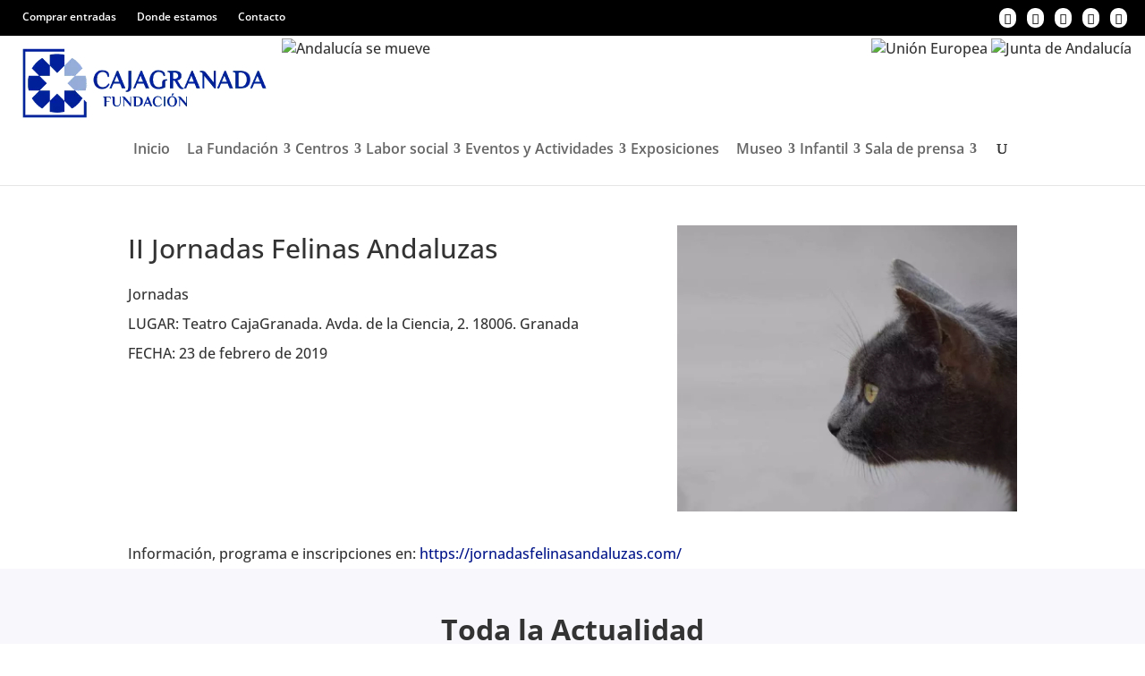

--- FILE ---
content_type: text/html; charset=UTF-8
request_url: https://www.cajagranadafundacion.es/evento2-0/ii-jornadas-felinas-andaluzas/
body_size: 32532
content:
<!DOCTYPE html><html lang="es" prefix="og: https://ogp.me/ns#"><head><script data-no-optimize="1">var litespeed_docref=sessionStorage.getItem("litespeed_docref");litespeed_docref&&(Object.defineProperty(document,"referrer",{get:function(){return litespeed_docref}}),sessionStorage.removeItem("litespeed_docref"));</script> <meta charset="UTF-8" /><meta http-equiv="X-UA-Compatible" content="IE=edge"><link rel="pingback" href="https://www.cajagranadafundacion.es/xmlrpc.php" /> <script type="litespeed/javascript">document.documentElement.className='js'</script> <link rel="preconnect" href="https://fonts.gstatic.com" crossorigin /><style id="et-builder-googlefonts-cached-inline">/* Original: https://fonts.googleapis.com/css?family=Open+Sans:300,regular,500,600,700,800,300italic,italic,500italic,600italic,700italic,800italic&#038;subset=latin,latin-ext&#038;display=swap *//* User Agent: Mozilla/5.0 (compatible; MSIE 8.0; Windows NT 6.1; Trident/4.0) */@font-face {font-family: 'Open Sans';font-style: normal;font-weight: 400;font-stretch: normal;font-display: swap;src: url(https://fonts.gstatic.com/l/font?kit=memSYaGs126MiZpBA-UvWbX2vVnXBbObj2OVZyOOSr4dVJWUgsjZ0B4uaVY&skey=62c1cbfccc78b4b2&v=v44);}/* User Agent: Mozilla/4.0 (iPad; CPU OS 4_0_1 like Mac OS X) AppleWebKit/534.46 (KHTML, like Gecko) Version/4.1 Mobile/9A405 Safari/7534.48.3 */@font-face {font-family: 'Open Sans';font-style: normal;font-weight: 400;font-stretch: normal;font-display: swap;src: url(https://fonts.gstatic.com/l/font?kit=memSYaGs126MiZpBA-UvWbX2vVnXBbObj2OVZyOOSr4dVJWUgsjZ0B4uaVU&skey=62c1cbfccc78b4b2&v=v44#OpenSans) format('svg');}/* User Agent: Mozilla/5.0 (Unknown; Linux x86_64) AppleWebKit/538.1 (KHTML, like Gecko) Safari/538.1 Daum/4.1 */@font-face {font-family: 'Open Sans';font-style: italic;font-weight: 300;font-stretch: normal;font-display: swap;src: url(https://fonts.gstatic.com/s/opensans/v44/memQYaGs126MiZpBA-UFUIcVXSCEkx2cmqvXlWq8tWZ0Pw86hd0Rk5hkWV4exQ.ttf) format('truetype');}@font-face {font-family: 'Open Sans';font-style: italic;font-weight: 400;font-stretch: normal;font-display: swap;src: url(https://fonts.gstatic.com/s/opensans/v44/memQYaGs126MiZpBA-UFUIcVXSCEkx2cmqvXlWq8tWZ0Pw86hd0Rk8ZkWV4exQ.ttf) format('truetype');}@font-face {font-family: 'Open Sans';font-style: italic;font-weight: 500;font-stretch: normal;font-display: swap;src: url(https://fonts.gstatic.com/s/opensans/v44/memQYaGs126MiZpBA-UFUIcVXSCEkx2cmqvXlWq8tWZ0Pw86hd0Rk_RkWV4exQ.ttf) format('truetype');}@font-face {font-family: 'Open Sans';font-style: italic;font-weight: 600;font-stretch: normal;font-display: swap;src: url(https://fonts.gstatic.com/s/opensans/v44/memQYaGs126MiZpBA-UFUIcVXSCEkx2cmqvXlWq8tWZ0Pw86hd0RkxhjWV4exQ.ttf) format('truetype');}@font-face {font-family: 'Open Sans';font-style: italic;font-weight: 700;font-stretch: normal;font-display: swap;src: url(https://fonts.gstatic.com/s/opensans/v44/memQYaGs126MiZpBA-UFUIcVXSCEkx2cmqvXlWq8tWZ0Pw86hd0RkyFjWV4exQ.ttf) format('truetype');}@font-face {font-family: 'Open Sans';font-style: italic;font-weight: 800;font-stretch: normal;font-display: swap;src: url(https://fonts.gstatic.com/s/opensans/v44/memQYaGs126MiZpBA-UFUIcVXSCEkx2cmqvXlWq8tWZ0Pw86hd0Rk0ZjWV4exQ.ttf) format('truetype');}@font-face {font-family: 'Open Sans';font-style: normal;font-weight: 300;font-stretch: normal;font-display: swap;src: url(https://fonts.gstatic.com/s/opensans/v44/memSYaGs126MiZpBA-UvWbX2vVnXBbObj2OVZyOOSr4dVJWUgsiH0B4uaVc.ttf) format('truetype');}@font-face {font-family: 'Open Sans';font-style: normal;font-weight: 400;font-stretch: normal;font-display: swap;src: url(https://fonts.gstatic.com/s/opensans/v44/memSYaGs126MiZpBA-UvWbX2vVnXBbObj2OVZyOOSr4dVJWUgsjZ0B4uaVc.ttf) format('truetype');}@font-face {font-family: 'Open Sans';font-style: normal;font-weight: 500;font-stretch: normal;font-display: swap;src: url(https://fonts.gstatic.com/s/opensans/v44/memSYaGs126MiZpBA-UvWbX2vVnXBbObj2OVZyOOSr4dVJWUgsjr0B4uaVc.ttf) format('truetype');}@font-face {font-family: 'Open Sans';font-style: normal;font-weight: 600;font-stretch: normal;font-display: swap;src: url(https://fonts.gstatic.com/s/opensans/v44/memSYaGs126MiZpBA-UvWbX2vVnXBbObj2OVZyOOSr4dVJWUgsgH1x4uaVc.ttf) format('truetype');}@font-face {font-family: 'Open Sans';font-style: normal;font-weight: 700;font-stretch: normal;font-display: swap;src: url(https://fonts.gstatic.com/s/opensans/v44/memSYaGs126MiZpBA-UvWbX2vVnXBbObj2OVZyOOSr4dVJWUgsg-1x4uaVc.ttf) format('truetype');}@font-face {font-family: 'Open Sans';font-style: normal;font-weight: 800;font-stretch: normal;font-display: swap;src: url(https://fonts.gstatic.com/s/opensans/v44/memSYaGs126MiZpBA-UvWbX2vVnXBbObj2OVZyOOSr4dVJWUgshZ1x4uaVc.ttf) format('truetype');}/* User Agent: Mozilla/5.0 (Windows NT 6.1; WOW64; rv:27.0) Gecko/20100101 Firefox/27.0 */@font-face {font-family: 'Open Sans';font-style: italic;font-weight: 300;font-stretch: normal;font-display: swap;src: url(https://fonts.gstatic.com/l/font?kit=memQYaGs126MiZpBA-UFUIcVXSCEkx2cmqvXlWq8tWZ0Pw86hd0Rk5hkWV4exg&skey=743457fe2cc29280&v=v44) format('woff');}@font-face {font-family: 'Open Sans';font-style: italic;font-weight: 400;font-stretch: normal;font-display: swap;src: url(https://fonts.gstatic.com/l/font?kit=memQYaGs126MiZpBA-UFUIcVXSCEkx2cmqvXlWq8tWZ0Pw86hd0Rk8ZkWV4exg&skey=743457fe2cc29280&v=v44) format('woff');}@font-face {font-family: 'Open Sans';font-style: italic;font-weight: 500;font-stretch: normal;font-display: swap;src: url(https://fonts.gstatic.com/l/font?kit=memQYaGs126MiZpBA-UFUIcVXSCEkx2cmqvXlWq8tWZ0Pw86hd0Rk_RkWV4exg&skey=743457fe2cc29280&v=v44) format('woff');}@font-face {font-family: 'Open Sans';font-style: italic;font-weight: 600;font-stretch: normal;font-display: swap;src: url(https://fonts.gstatic.com/l/font?kit=memQYaGs126MiZpBA-UFUIcVXSCEkx2cmqvXlWq8tWZ0Pw86hd0RkxhjWV4exg&skey=743457fe2cc29280&v=v44) format('woff');}@font-face {font-family: 'Open Sans';font-style: italic;font-weight: 700;font-stretch: normal;font-display: swap;src: url(https://fonts.gstatic.com/l/font?kit=memQYaGs126MiZpBA-UFUIcVXSCEkx2cmqvXlWq8tWZ0Pw86hd0RkyFjWV4exg&skey=743457fe2cc29280&v=v44) format('woff');}@font-face {font-family: 'Open Sans';font-style: italic;font-weight: 800;font-stretch: normal;font-display: swap;src: url(https://fonts.gstatic.com/l/font?kit=memQYaGs126MiZpBA-UFUIcVXSCEkx2cmqvXlWq8tWZ0Pw86hd0Rk0ZjWV4exg&skey=743457fe2cc29280&v=v44) format('woff');}@font-face {font-family: 'Open Sans';font-style: normal;font-weight: 300;font-stretch: normal;font-display: swap;src: url(https://fonts.gstatic.com/l/font?kit=memSYaGs126MiZpBA-UvWbX2vVnXBbObj2OVZyOOSr4dVJWUgsiH0B4uaVQ&skey=62c1cbfccc78b4b2&v=v44) format('woff');}@font-face {font-family: 'Open Sans';font-style: normal;font-weight: 400;font-stretch: normal;font-display: swap;src: url(https://fonts.gstatic.com/l/font?kit=memSYaGs126MiZpBA-UvWbX2vVnXBbObj2OVZyOOSr4dVJWUgsjZ0B4uaVQ&skey=62c1cbfccc78b4b2&v=v44) format('woff');}@font-face {font-family: 'Open Sans';font-style: normal;font-weight: 500;font-stretch: normal;font-display: swap;src: url(https://fonts.gstatic.com/l/font?kit=memSYaGs126MiZpBA-UvWbX2vVnXBbObj2OVZyOOSr4dVJWUgsjr0B4uaVQ&skey=62c1cbfccc78b4b2&v=v44) format('woff');}@font-face {font-family: 'Open Sans';font-style: normal;font-weight: 600;font-stretch: normal;font-display: swap;src: url(https://fonts.gstatic.com/l/font?kit=memSYaGs126MiZpBA-UvWbX2vVnXBbObj2OVZyOOSr4dVJWUgsgH1x4uaVQ&skey=62c1cbfccc78b4b2&v=v44) format('woff');}@font-face {font-family: 'Open Sans';font-style: normal;font-weight: 700;font-stretch: normal;font-display: swap;src: url(https://fonts.gstatic.com/l/font?kit=memSYaGs126MiZpBA-UvWbX2vVnXBbObj2OVZyOOSr4dVJWUgsg-1x4uaVQ&skey=62c1cbfccc78b4b2&v=v44) format('woff');}@font-face {font-family: 'Open Sans';font-style: normal;font-weight: 800;font-stretch: normal;font-display: swap;src: url(https://fonts.gstatic.com/l/font?kit=memSYaGs126MiZpBA-UvWbX2vVnXBbObj2OVZyOOSr4dVJWUgshZ1x4uaVQ&skey=62c1cbfccc78b4b2&v=v44) format('woff');}/* User Agent: Mozilla/5.0 (Windows NT 6.3; rv:39.0) Gecko/20100101 Firefox/39.0 */@font-face {font-family: 'Open Sans';font-style: italic;font-weight: 300;font-stretch: normal;font-display: swap;src: url(https://fonts.gstatic.com/s/opensans/v44/memQYaGs126MiZpBA-UFUIcVXSCEkx2cmqvXlWq8tWZ0Pw86hd0Rk5hkWV4ewA.woff2) format('woff2');}@font-face {font-family: 'Open Sans';font-style: italic;font-weight: 400;font-stretch: normal;font-display: swap;src: url(https://fonts.gstatic.com/s/opensans/v44/memQYaGs126MiZpBA-UFUIcVXSCEkx2cmqvXlWq8tWZ0Pw86hd0Rk8ZkWV4ewA.woff2) format('woff2');}@font-face {font-family: 'Open Sans';font-style: italic;font-weight: 500;font-stretch: normal;font-display: swap;src: url(https://fonts.gstatic.com/s/opensans/v44/memQYaGs126MiZpBA-UFUIcVXSCEkx2cmqvXlWq8tWZ0Pw86hd0Rk_RkWV4ewA.woff2) format('woff2');}@font-face {font-family: 'Open Sans';font-style: italic;font-weight: 600;font-stretch: normal;font-display: swap;src: url(https://fonts.gstatic.com/s/opensans/v44/memQYaGs126MiZpBA-UFUIcVXSCEkx2cmqvXlWq8tWZ0Pw86hd0RkxhjWV4ewA.woff2) format('woff2');}@font-face {font-family: 'Open Sans';font-style: italic;font-weight: 700;font-stretch: normal;font-display: swap;src: url(https://fonts.gstatic.com/s/opensans/v44/memQYaGs126MiZpBA-UFUIcVXSCEkx2cmqvXlWq8tWZ0Pw86hd0RkyFjWV4ewA.woff2) format('woff2');}@font-face {font-family: 'Open Sans';font-style: italic;font-weight: 800;font-stretch: normal;font-display: swap;src: url(https://fonts.gstatic.com/s/opensans/v44/memQYaGs126MiZpBA-UFUIcVXSCEkx2cmqvXlWq8tWZ0Pw86hd0Rk0ZjWV4ewA.woff2) format('woff2');}@font-face {font-family: 'Open Sans';font-style: normal;font-weight: 300;font-stretch: normal;font-display: swap;src: url(https://fonts.gstatic.com/s/opensans/v44/memSYaGs126MiZpBA-UvWbX2vVnXBbObj2OVZyOOSr4dVJWUgsiH0B4uaVI.woff2) format('woff2');}@font-face {font-family: 'Open Sans';font-style: normal;font-weight: 400;font-stretch: normal;font-display: swap;src: url(https://fonts.gstatic.com/s/opensans/v44/memSYaGs126MiZpBA-UvWbX2vVnXBbObj2OVZyOOSr4dVJWUgsjZ0B4uaVI.woff2) format('woff2');}@font-face {font-family: 'Open Sans';font-style: normal;font-weight: 500;font-stretch: normal;font-display: swap;src: url(https://fonts.gstatic.com/s/opensans/v44/memSYaGs126MiZpBA-UvWbX2vVnXBbObj2OVZyOOSr4dVJWUgsjr0B4uaVI.woff2) format('woff2');}@font-face {font-family: 'Open Sans';font-style: normal;font-weight: 600;font-stretch: normal;font-display: swap;src: url(https://fonts.gstatic.com/s/opensans/v44/memSYaGs126MiZpBA-UvWbX2vVnXBbObj2OVZyOOSr4dVJWUgsgH1x4uaVI.woff2) format('woff2');}@font-face {font-family: 'Open Sans';font-style: normal;font-weight: 700;font-stretch: normal;font-display: swap;src: url(https://fonts.gstatic.com/s/opensans/v44/memSYaGs126MiZpBA-UvWbX2vVnXBbObj2OVZyOOSr4dVJWUgsg-1x4uaVI.woff2) format('woff2');}@font-face {font-family: 'Open Sans';font-style: normal;font-weight: 800;font-stretch: normal;font-display: swap;src: url(https://fonts.gstatic.com/s/opensans/v44/memSYaGs126MiZpBA-UvWbX2vVnXBbObj2OVZyOOSr4dVJWUgshZ1x4uaVI.woff2) format('woff2');}</style><title>II Jornadas Felinas Andaluzas | CajaGranada Fundación</title><meta name="description" content="Jornadas"/><meta name="robots" content="follow, index, max-snippet:-1, max-video-preview:-1, max-image-preview:large"/><link rel="canonical" href="https://www.cajagranadafundacion.es/evento2-0/ii-jornadas-felinas-andaluzas/" /><meta property="og:locale" content="es_ES" /><meta property="og:type" content="article" /><meta property="og:title" content="II Jornadas Felinas Andaluzas | CajaGranada Fundación" /><meta property="og:description" content="Jornadas" /><meta property="og:url" content="https://www.cajagranadafundacion.es/evento2-0/ii-jornadas-felinas-andaluzas/" /><meta property="og:site_name" content="CajaGranada Fundación" /><meta property="article:publisher" content="https://www.facebook.com/CajaGranadaFundacion/" /><meta property="article:section" content="Charlas y debates" /><meta property="og:updated_time" content="2019-02-22T23:01:51+01:00" /><meta property="og:image" content="https://www.cajagranadafundacion.es/wp-content/uploads/2019/02/eventoa-jornadas-felinas.jpg" /><meta property="og:image:secure_url" content="https://www.cajagranadafundacion.es/wp-content/uploads/2019/02/eventoa-jornadas-felinas.jpg" /><meta property="og:image:width" content="800" /><meta property="og:image:height" content="800" /><meta property="og:image:alt" content="Cabeza de un gato" /><meta property="og:image:type" content="image/jpeg" /><meta name="twitter:card" content="summary_large_image" /><meta name="twitter:title" content="II Jornadas Felinas Andaluzas | CajaGranada Fundación" /><meta name="twitter:description" content="Jornadas" /><meta name="twitter:site" content="@CajaGranadaOBS" /><meta name="twitter:creator" content="@CajaGranadaOBS" /><meta name="twitter:image" content="https://www.cajagranadafundacion.es/wp-content/uploads/2019/02/eventoa-jornadas-felinas.jpg" /> <script type="application/ld+json" class="rank-math-schema">{"@context":"https://schema.org","@graph":[{"@type":"BreadcrumbList","@id":"https://www.cajagranadafundacion.es/evento2-0/ii-jornadas-felinas-andaluzas/#breadcrumb","itemListElement":[{"@type":"ListItem","position":"1","item":{"@id":"https://www.cajagranadafundacion.es","name":"Inicio"}},{"@type":"ListItem","position":"2","item":{"@id":"https://www.cajagranadafundacion.es/evento2-0/","name":"Eventos2.0"}},{"@type":"ListItem","position":"3","item":{"@id":"https://www.cajagranadafundacion.es/evento2-0/ii-jornadas-felinas-andaluzas/","name":"II Jornadas Felinas Andaluzas"}}]}]}</script> <link rel='dns-prefetch' href='//fonts.googleapis.com' /><link rel="alternate" type="application/rss+xml" title="CajaGranada Fundación &raquo; Feed" href="https://www.cajagranadafundacion.es/feed/" /><link rel="alternate" type="application/rss+xml" title="CajaGranada Fundación &raquo; Feed de los comentarios" href="https://www.cajagranadafundacion.es/comments/feed/" /><meta content="cgrfundacion v.1.0" name="generator"/><link data-optimized="2" rel="stylesheet" href="https://www.cajagranadafundacion.es/wp-content/litespeed/css/e2f07552ea4ed2cb3ec57d7d2924026f.css?ver=e1cd4" /><style id='litespeed-cache-dummy-inline-css' type='text/css'>.menu li.et-hover>ul,.nav li.et-hover>ul{opacity:1!important;visibility:visible!important}.da11y-submenu-show{visibility:visible!important}
.keyboard-outline{outline-style:solid!important;outline-width:2px!important;-webkit-transition:none!important;transition:none!important}a[role=tab].keyboard-outline,button:active.keyboard-outline,button:focus.keyboard-outline,input:active.keyboard-outline,input:focus.keyboard-outline{outline-offset:-5px}.et-search-form input:focus.keyboard-outline{padding-left:15px;padding-right:15px}.et_pb_tab{-webkit-animation:none!important;animation:none!important}.et_pb_scroll_top.et-visible:focus{outline-color:Highlight;outline-style:solid;outline-width:2px}@media (-webkit-min-device-pixel-ratio:0){.et_pb_scroll_top.et-visible:focus{outline-color:-webkit-focus-ring-color;outline-style:auto}}
.et_pb_contact_form_label,.et_pb_search .screen-reader-text,.et_pb_social_media_follow_network_name,.widget_search .screen-reader-text{display:block!important}.da11y-screen-reader-text,.et_pb_contact_form_label,.et_pb_search .screen-reader-text,.et_pb_social_media_follow_network_name,.widget_search .screen-reader-text{clip:rect(1px,1px,1px,1px);-webkit-font-smoothing:subpixel-antialiased;font-family:-apple-system,BlinkMacSystemFont,Segoe UI,Roboto,Oxygen-Sans,Ubuntu,Cantarell,Helvetica Neue,sans-serif;font-size:1em;font-weight:600;height:1px;letter-spacing:normal;line-height:normal;overflow:hidden;position:absolute!important;text-shadow:none;text-transform:none;width:1px}.da11y-screen-reader-text:focus{clip:auto!important;background:#f1f1f1;-webkit-box-shadow:0 0 2px 2px rgba(0,0,0,.6);box-shadow:0 0 2px 2px rgba(0,0,0,.6);color:#00547a;display:block;height:auto;left:5px;padding:15px 23px 14px;text-decoration:none;top:7px;width:auto;z-index:1000000}</style><style id='wp-block-library-theme-inline-css' type='text/css'>.wp-block-audio :where(figcaption){color:#555;font-size:13px;text-align:center}.is-dark-theme .wp-block-audio :where(figcaption){color:#ffffffa6}.wp-block-audio{margin:0 0 1em}.wp-block-code{border:1px solid #ccc;border-radius:4px;font-family:Menlo,Consolas,monaco,monospace;padding:.8em 1em}.wp-block-embed :where(figcaption){color:#555;font-size:13px;text-align:center}.is-dark-theme .wp-block-embed :where(figcaption){color:#ffffffa6}.wp-block-embed{margin:0 0 1em}.blocks-gallery-caption{color:#555;font-size:13px;text-align:center}.is-dark-theme .blocks-gallery-caption{color:#ffffffa6}:root :where(.wp-block-image figcaption){color:#555;font-size:13px;text-align:center}.is-dark-theme :root :where(.wp-block-image figcaption){color:#ffffffa6}.wp-block-image{margin:0 0 1em}.wp-block-pullquote{border-bottom:4px solid;border-top:4px solid;color:currentColor;margin-bottom:1.75em}.wp-block-pullquote cite,.wp-block-pullquote footer,.wp-block-pullquote__citation{color:currentColor;font-size:.8125em;font-style:normal;text-transform:uppercase}.wp-block-quote{border-left:.25em solid;margin:0 0 1.75em;padding-left:1em}.wp-block-quote cite,.wp-block-quote footer{color:currentColor;font-size:.8125em;font-style:normal;position:relative}.wp-block-quote:where(.has-text-align-right){border-left:none;border-right:.25em solid;padding-left:0;padding-right:1em}.wp-block-quote:where(.has-text-align-center){border:none;padding-left:0}.wp-block-quote.is-large,.wp-block-quote.is-style-large,.wp-block-quote:where(.is-style-plain){border:none}.wp-block-search .wp-block-search__label{font-weight:700}.wp-block-search__button{border:1px solid #ccc;padding:.375em .625em}:where(.wp-block-group.has-background){padding:1.25em 2.375em}.wp-block-separator.has-css-opacity{opacity:.4}.wp-block-separator{border:none;border-bottom:2px solid;margin-left:auto;margin-right:auto}.wp-block-separator.has-alpha-channel-opacity{opacity:1}.wp-block-separator:not(.is-style-wide):not(.is-style-dots){width:100px}.wp-block-separator.has-background:not(.is-style-dots){border-bottom:none;height:1px}.wp-block-separator.has-background:not(.is-style-wide):not(.is-style-dots){height:2px}.wp-block-table{margin:0 0 1em}.wp-block-table td,.wp-block-table th{word-break:normal}.wp-block-table :where(figcaption){color:#555;font-size:13px;text-align:center}.is-dark-theme .wp-block-table :where(figcaption){color:#ffffffa6}.wp-block-video :where(figcaption){color:#555;font-size:13px;text-align:center}.is-dark-theme .wp-block-video :where(figcaption){color:#ffffffa6}.wp-block-video{margin:0 0 1em}:root :where(.wp-block-template-part.has-background){margin-bottom:0;margin-top:0;padding:1.25em 2.375em}</style><style id='view_editor_gutenberg_frontend_assets-inline-css' type='text/css'>.wpv-sort-list-dropdown.wpv-sort-list-dropdown-style-default > span.wpv-sort-list,.wpv-sort-list-dropdown.wpv-sort-list-dropdown-style-default .wpv-sort-list-item {border-color: #cdcdcd;}.wpv-sort-list-dropdown.wpv-sort-list-dropdown-style-default .wpv-sort-list-item a {color: #444;background-color: #fff;}.wpv-sort-list-dropdown.wpv-sort-list-dropdown-style-default a:hover,.wpv-sort-list-dropdown.wpv-sort-list-dropdown-style-default a:focus {color: #000;background-color: #eee;}.wpv-sort-list-dropdown.wpv-sort-list-dropdown-style-default .wpv-sort-list-item.wpv-sort-list-current a {color: #000;background-color: #eee;}
.wpv-sort-list-dropdown.wpv-sort-list-dropdown-style-default > span.wpv-sort-list,.wpv-sort-list-dropdown.wpv-sort-list-dropdown-style-default .wpv-sort-list-item {border-color: #cdcdcd;}.wpv-sort-list-dropdown.wpv-sort-list-dropdown-style-default .wpv-sort-list-item a {color: #444;background-color: #fff;}.wpv-sort-list-dropdown.wpv-sort-list-dropdown-style-default a:hover,.wpv-sort-list-dropdown.wpv-sort-list-dropdown-style-default a:focus {color: #000;background-color: #eee;}.wpv-sort-list-dropdown.wpv-sort-list-dropdown-style-default .wpv-sort-list-item.wpv-sort-list-current a {color: #000;background-color: #eee;}.wpv-sort-list-dropdown.wpv-sort-list-dropdown-style-grey > span.wpv-sort-list,.wpv-sort-list-dropdown.wpv-sort-list-dropdown-style-grey .wpv-sort-list-item {border-color: #cdcdcd;}.wpv-sort-list-dropdown.wpv-sort-list-dropdown-style-grey .wpv-sort-list-item a {color: #444;background-color: #eeeeee;}.wpv-sort-list-dropdown.wpv-sort-list-dropdown-style-grey a:hover,.wpv-sort-list-dropdown.wpv-sort-list-dropdown-style-grey a:focus {color: #000;background-color: #e5e5e5;}.wpv-sort-list-dropdown.wpv-sort-list-dropdown-style-grey .wpv-sort-list-item.wpv-sort-list-current a {color: #000;background-color: #e5e5e5;}
.wpv-sort-list-dropdown.wpv-sort-list-dropdown-style-default > span.wpv-sort-list,.wpv-sort-list-dropdown.wpv-sort-list-dropdown-style-default .wpv-sort-list-item {border-color: #cdcdcd;}.wpv-sort-list-dropdown.wpv-sort-list-dropdown-style-default .wpv-sort-list-item a {color: #444;background-color: #fff;}.wpv-sort-list-dropdown.wpv-sort-list-dropdown-style-default a:hover,.wpv-sort-list-dropdown.wpv-sort-list-dropdown-style-default a:focus {color: #000;background-color: #eee;}.wpv-sort-list-dropdown.wpv-sort-list-dropdown-style-default .wpv-sort-list-item.wpv-sort-list-current a {color: #000;background-color: #eee;}.wpv-sort-list-dropdown.wpv-sort-list-dropdown-style-grey > span.wpv-sort-list,.wpv-sort-list-dropdown.wpv-sort-list-dropdown-style-grey .wpv-sort-list-item {border-color: #cdcdcd;}.wpv-sort-list-dropdown.wpv-sort-list-dropdown-style-grey .wpv-sort-list-item a {color: #444;background-color: #eeeeee;}.wpv-sort-list-dropdown.wpv-sort-list-dropdown-style-grey a:hover,.wpv-sort-list-dropdown.wpv-sort-list-dropdown-style-grey a:focus {color: #000;background-color: #e5e5e5;}.wpv-sort-list-dropdown.wpv-sort-list-dropdown-style-grey .wpv-sort-list-item.wpv-sort-list-current a {color: #000;background-color: #e5e5e5;}.wpv-sort-list-dropdown.wpv-sort-list-dropdown-style-blue > span.wpv-sort-list,.wpv-sort-list-dropdown.wpv-sort-list-dropdown-style-blue .wpv-sort-list-item {border-color: #0099cc;}.wpv-sort-list-dropdown.wpv-sort-list-dropdown-style-blue .wpv-sort-list-item a {color: #444;background-color: #cbddeb;}.wpv-sort-list-dropdown.wpv-sort-list-dropdown-style-blue a:hover,.wpv-sort-list-dropdown.wpv-sort-list-dropdown-style-blue a:focus {color: #000;background-color: #95bedd;}.wpv-sort-list-dropdown.wpv-sort-list-dropdown-style-blue .wpv-sort-list-item.wpv-sort-list-current a {color: #000;background-color: #95bedd;}</style><style id='global-styles-inline-css' type='text/css'>:root{--wp--preset--aspect-ratio--square: 1;--wp--preset--aspect-ratio--4-3: 4/3;--wp--preset--aspect-ratio--3-4: 3/4;--wp--preset--aspect-ratio--3-2: 3/2;--wp--preset--aspect-ratio--2-3: 2/3;--wp--preset--aspect-ratio--16-9: 16/9;--wp--preset--aspect-ratio--9-16: 9/16;--wp--preset--color--black: #000000;--wp--preset--color--cyan-bluish-gray: #abb8c3;--wp--preset--color--white: #ffffff;--wp--preset--color--pale-pink: #f78da7;--wp--preset--color--vivid-red: #cf2e2e;--wp--preset--color--luminous-vivid-orange: #ff6900;--wp--preset--color--luminous-vivid-amber: #fcb900;--wp--preset--color--light-green-cyan: #7bdcb5;--wp--preset--color--vivid-green-cyan: #00d084;--wp--preset--color--pale-cyan-blue: #8ed1fc;--wp--preset--color--vivid-cyan-blue: #0693e3;--wp--preset--color--vivid-purple: #9b51e0;--wp--preset--gradient--vivid-cyan-blue-to-vivid-purple: linear-gradient(135deg,rgba(6,147,227,1) 0%,rgb(155,81,224) 100%);--wp--preset--gradient--light-green-cyan-to-vivid-green-cyan: linear-gradient(135deg,rgb(122,220,180) 0%,rgb(0,208,130) 100%);--wp--preset--gradient--luminous-vivid-amber-to-luminous-vivid-orange: linear-gradient(135deg,rgba(252,185,0,1) 0%,rgba(255,105,0,1) 100%);--wp--preset--gradient--luminous-vivid-orange-to-vivid-red: linear-gradient(135deg,rgba(255,105,0,1) 0%,rgb(207,46,46) 100%);--wp--preset--gradient--very-light-gray-to-cyan-bluish-gray: linear-gradient(135deg,rgb(238,238,238) 0%,rgb(169,184,195) 100%);--wp--preset--gradient--cool-to-warm-spectrum: linear-gradient(135deg,rgb(74,234,220) 0%,rgb(151,120,209) 20%,rgb(207,42,186) 40%,rgb(238,44,130) 60%,rgb(251,105,98) 80%,rgb(254,248,76) 100%);--wp--preset--gradient--blush-light-purple: linear-gradient(135deg,rgb(255,206,236) 0%,rgb(152,150,240) 100%);--wp--preset--gradient--blush-bordeaux: linear-gradient(135deg,rgb(254,205,165) 0%,rgb(254,45,45) 50%,rgb(107,0,62) 100%);--wp--preset--gradient--luminous-dusk: linear-gradient(135deg,rgb(255,203,112) 0%,rgb(199,81,192) 50%,rgb(65,88,208) 100%);--wp--preset--gradient--pale-ocean: linear-gradient(135deg,rgb(255,245,203) 0%,rgb(182,227,212) 50%,rgb(51,167,181) 100%);--wp--preset--gradient--electric-grass: linear-gradient(135deg,rgb(202,248,128) 0%,rgb(113,206,126) 100%);--wp--preset--gradient--midnight: linear-gradient(135deg,rgb(2,3,129) 0%,rgb(40,116,252) 100%);--wp--preset--font-size--small: 13px;--wp--preset--font-size--medium: 20px;--wp--preset--font-size--large: 36px;--wp--preset--font-size--x-large: 42px;--wp--preset--spacing--20: 0.44rem;--wp--preset--spacing--30: 0.67rem;--wp--preset--spacing--40: 1rem;--wp--preset--spacing--50: 1.5rem;--wp--preset--spacing--60: 2.25rem;--wp--preset--spacing--70: 3.38rem;--wp--preset--spacing--80: 5.06rem;--wp--preset--shadow--natural: 6px 6px 9px rgba(0, 0, 0, 0.2);--wp--preset--shadow--deep: 12px 12px 50px rgba(0, 0, 0, 0.4);--wp--preset--shadow--sharp: 6px 6px 0px rgba(0, 0, 0, 0.2);--wp--preset--shadow--outlined: 6px 6px 0px -3px rgba(255, 255, 255, 1), 6px 6px rgba(0, 0, 0, 1);--wp--preset--shadow--crisp: 6px 6px 0px rgba(0, 0, 0, 1);}:root { --wp--style--global--content-size: 823px;--wp--style--global--wide-size: 1080px; }:where(body) { margin: 0; }.wp-site-blocks > .alignleft { float: left; margin-right: 2em; }.wp-site-blocks > .alignright { float: right; margin-left: 2em; }.wp-site-blocks > .aligncenter { justify-content: center; margin-left: auto; margin-right: auto; }:where(.is-layout-flex){gap: 0.5em;}:where(.is-layout-grid){gap: 0.5em;}.is-layout-flow > .alignleft{float: left;margin-inline-start: 0;margin-inline-end: 2em;}.is-layout-flow > .alignright{float: right;margin-inline-start: 2em;margin-inline-end: 0;}.is-layout-flow > .aligncenter{margin-left: auto !important;margin-right: auto !important;}.is-layout-constrained > .alignleft{float: left;margin-inline-start: 0;margin-inline-end: 2em;}.is-layout-constrained > .alignright{float: right;margin-inline-start: 2em;margin-inline-end: 0;}.is-layout-constrained > .aligncenter{margin-left: auto !important;margin-right: auto !important;}.is-layout-constrained > :where(:not(.alignleft):not(.alignright):not(.alignfull)){max-width: var(--wp--style--global--content-size);margin-left: auto !important;margin-right: auto !important;}.is-layout-constrained > .alignwide{max-width: var(--wp--style--global--wide-size);}body .is-layout-flex{display: flex;}.is-layout-flex{flex-wrap: wrap;align-items: center;}.is-layout-flex > :is(*, div){margin: 0;}body .is-layout-grid{display: grid;}.is-layout-grid > :is(*, div){margin: 0;}body{padding-top: 0px;padding-right: 0px;padding-bottom: 0px;padding-left: 0px;}:root :where(.wp-element-button, .wp-block-button__link){background-color: #32373c;border-width: 0;color: #fff;font-family: inherit;font-size: inherit;line-height: inherit;padding: calc(0.667em + 2px) calc(1.333em + 2px);text-decoration: none;}.has-black-color{color: var(--wp--preset--color--black) !important;}.has-cyan-bluish-gray-color{color: var(--wp--preset--color--cyan-bluish-gray) !important;}.has-white-color{color: var(--wp--preset--color--white) !important;}.has-pale-pink-color{color: var(--wp--preset--color--pale-pink) !important;}.has-vivid-red-color{color: var(--wp--preset--color--vivid-red) !important;}.has-luminous-vivid-orange-color{color: var(--wp--preset--color--luminous-vivid-orange) !important;}.has-luminous-vivid-amber-color{color: var(--wp--preset--color--luminous-vivid-amber) !important;}.has-light-green-cyan-color{color: var(--wp--preset--color--light-green-cyan) !important;}.has-vivid-green-cyan-color{color: var(--wp--preset--color--vivid-green-cyan) !important;}.has-pale-cyan-blue-color{color: var(--wp--preset--color--pale-cyan-blue) !important;}.has-vivid-cyan-blue-color{color: var(--wp--preset--color--vivid-cyan-blue) !important;}.has-vivid-purple-color{color: var(--wp--preset--color--vivid-purple) !important;}.has-black-background-color{background-color: var(--wp--preset--color--black) !important;}.has-cyan-bluish-gray-background-color{background-color: var(--wp--preset--color--cyan-bluish-gray) !important;}.has-white-background-color{background-color: var(--wp--preset--color--white) !important;}.has-pale-pink-background-color{background-color: var(--wp--preset--color--pale-pink) !important;}.has-vivid-red-background-color{background-color: var(--wp--preset--color--vivid-red) !important;}.has-luminous-vivid-orange-background-color{background-color: var(--wp--preset--color--luminous-vivid-orange) !important;}.has-luminous-vivid-amber-background-color{background-color: var(--wp--preset--color--luminous-vivid-amber) !important;}.has-light-green-cyan-background-color{background-color: var(--wp--preset--color--light-green-cyan) !important;}.has-vivid-green-cyan-background-color{background-color: var(--wp--preset--color--vivid-green-cyan) !important;}.has-pale-cyan-blue-background-color{background-color: var(--wp--preset--color--pale-cyan-blue) !important;}.has-vivid-cyan-blue-background-color{background-color: var(--wp--preset--color--vivid-cyan-blue) !important;}.has-vivid-purple-background-color{background-color: var(--wp--preset--color--vivid-purple) !important;}.has-black-border-color{border-color: var(--wp--preset--color--black) !important;}.has-cyan-bluish-gray-border-color{border-color: var(--wp--preset--color--cyan-bluish-gray) !important;}.has-white-border-color{border-color: var(--wp--preset--color--white) !important;}.has-pale-pink-border-color{border-color: var(--wp--preset--color--pale-pink) !important;}.has-vivid-red-border-color{border-color: var(--wp--preset--color--vivid-red) !important;}.has-luminous-vivid-orange-border-color{border-color: var(--wp--preset--color--luminous-vivid-orange) !important;}.has-luminous-vivid-amber-border-color{border-color: var(--wp--preset--color--luminous-vivid-amber) !important;}.has-light-green-cyan-border-color{border-color: var(--wp--preset--color--light-green-cyan) !important;}.has-vivid-green-cyan-border-color{border-color: var(--wp--preset--color--vivid-green-cyan) !important;}.has-pale-cyan-blue-border-color{border-color: var(--wp--preset--color--pale-cyan-blue) !important;}.has-vivid-cyan-blue-border-color{border-color: var(--wp--preset--color--vivid-cyan-blue) !important;}.has-vivid-purple-border-color{border-color: var(--wp--preset--color--vivid-purple) !important;}.has-vivid-cyan-blue-to-vivid-purple-gradient-background{background: var(--wp--preset--gradient--vivid-cyan-blue-to-vivid-purple) !important;}.has-light-green-cyan-to-vivid-green-cyan-gradient-background{background: var(--wp--preset--gradient--light-green-cyan-to-vivid-green-cyan) !important;}.has-luminous-vivid-amber-to-luminous-vivid-orange-gradient-background{background: var(--wp--preset--gradient--luminous-vivid-amber-to-luminous-vivid-orange) !important;}.has-luminous-vivid-orange-to-vivid-red-gradient-background{background: var(--wp--preset--gradient--luminous-vivid-orange-to-vivid-red) !important;}.has-very-light-gray-to-cyan-bluish-gray-gradient-background{background: var(--wp--preset--gradient--very-light-gray-to-cyan-bluish-gray) !important;}.has-cool-to-warm-spectrum-gradient-background{background: var(--wp--preset--gradient--cool-to-warm-spectrum) !important;}.has-blush-light-purple-gradient-background{background: var(--wp--preset--gradient--blush-light-purple) !important;}.has-blush-bordeaux-gradient-background{background: var(--wp--preset--gradient--blush-bordeaux) !important;}.has-luminous-dusk-gradient-background{background: var(--wp--preset--gradient--luminous-dusk) !important;}.has-pale-ocean-gradient-background{background: var(--wp--preset--gradient--pale-ocean) !important;}.has-electric-grass-gradient-background{background: var(--wp--preset--gradient--electric-grass) !important;}.has-midnight-gradient-background{background: var(--wp--preset--gradient--midnight) !important;}.has-small-font-size{font-size: var(--wp--preset--font-size--small) !important;}.has-medium-font-size{font-size: var(--wp--preset--font-size--medium) !important;}.has-large-font-size{font-size: var(--wp--preset--font-size--large) !important;}.has-x-large-font-size{font-size: var(--wp--preset--font-size--x-large) !important;}
:where(.wp-block-post-template.is-layout-flex){gap: 1.25em;}:where(.wp-block-post-template.is-layout-grid){gap: 1.25em;}
:where(.wp-block-columns.is-layout-flex){gap: 2em;}:where(.wp-block-columns.is-layout-grid){gap: 2em;}
:root :where(.wp-block-pullquote){font-size: 1.5em;line-height: 1.6;}</style><style id='wp-carousel-pro-inline-css' type='text/css'>#wpcpro-wrapper-8345 #sp-wp-carousel-pro-id-8345.sp-wpcp-8345 .wpcp-all-captions .wpcp-image-caption a,#wpcpro-wrapper-8345 #sp-wp-carousel-pro-id-8345.sp-wpcp-8345 .wpcp-all-captions .wpcp-image-caption {color: #333;font-size: 15px;line-height: 23px;letter-spacing: 0px;text-transform: capitalize;margin-bottom: 0px;margin-top: 0px;text-align: center;font-family: Open Sans;font-weight: 600;font-style: normal;}#wpcpro-wrapper-8345 #sp-wp-carousel-pro-id-8345.sp-wpcp-8345 .wpcp-all-captions .wpcp-image-description {color: #333;font-size: 14px;line-height: 21px;letter-spacing: 0px;margin-bottom: 0px;margin-top: 0px;text-transform: none;text-align: center;font-family: Open Sans;font-weight: normal;font-style: normal;}.sp-wp-carousel-pro-id-8345 .fancybox-bg{background: #0b0b0b;opacity: 0.8;}.sp-wp-carousel-pro-id-8345.wpcp-fancybox-wrapper .fancybox-caption .wpcp_image_details,.sp-wp-carousel-pro-id-8345 .fancybox-caption .wpcp_image_details .wpcp_img_caption{color: #ffffff;}.sp-wp-carousel-pro-id-8345 .fancybox-caption .wpcp_image_details .wpcp_desc{color: #ffffff;}#wpcpro-wrapper-8345 #sp-wp-carousel-pro-id-8345.sp-wpcp-8345 .wpcp-all-captions .wpcp-image-read-more {border: 1px solid #257F87;background:#257F87;border-radius: 0px; cursor: pointer;margin-top: 18px;margin-bottom:0px;}#wpcpro-wrapper-8345 #sp-wp-carousel-pro-id-8345.sp-wpcp-8345 .wpcp-all-captions .wpcp-image-read-more a{color:#fff;}#wpcpro-wrapper-8345 #sp-wp-carousel-pro-id-8345.sp-wpcp-8345 .wpcp-all-captions .wpcp-image-read-more:hover a{color:#fff;}#wpcpro-wrapper-8345 #sp-wp-carousel-pro-id-8345.sp-wpcp-8345 .wpcp-all-captions .wpcp-image-read-more:hover{border-color:#1f5c5d;background:#1f5c5d;}#wpcpro-wrapper-8345 .wpcpro-post-load-more button,#wpcpro-wrapper-8345 .wpcpro-post-pagination .page-numbers, #wpcpro-wrapper-8345 .wpcpro-load-more button{ color: #5e5e5e; border-color: #dddddd; background: #ffffff;}#wpcpro-wrapper-8345 .wpcpro-load-more button:hover,#wpcpro-wrapper-8345 .wpcpro-post-load-more button:hover{ color: #ffffff; border-color: #178087; background: #178087;}#wpcpro-wrapper-8345 .wpcpro-load-more,#wpcpro-wrapper-8345 .wpcpro-infinite-scroll-loader,#wpcpro-wrapper-8345 .wpcpro-post-load-more, #wpcpro-wrapper-8345 .wpcpro-post-pagination { text-align: center;}#wpcpro-wrapper-8345 .wpcpro-post-pagination .page-numbers:hover,#wpcpro-wrapper-8345 .wpcpro-post-pagination .page-numbers.current,#wpcpro-wrapper-8345 .wpcpro-post-pagination .page-numbers.current{ color: #ffffff; border-color: #178087; background: #178087;}#wpcpro-wrapper-8345 #sp-wp-carousel-pro-id-8345.wpcp-carousel-section.sp-wpcp-8345 .wpcpro-row [class*="wpcpro-col-"] {padding-right: 10px;padding-left: 10px;padding-bottom: 20px;}#wpcpro-wrapper-8345 #sp-wp-carousel-pro-id-8345.wpcp-carousel-section.swiper-grid-column .swiper-slide {padding-bottom: 10px;padding-top: 10px;}#wpcpro-wrapper-8345:not(.wpcp-justified) #sp-wp-carousel-pro-id-8345.wpcp-carousel-section.sp-wpcp-8345 .wpcpro-row {margin-right: -10px;margin-left: -10px;}#wpcpro-wrapper-8345 #sp-wp-carousel-pro-id-8345.wpcp-carousel-section.sp-wpcp-8345 .wpcpro-gallery-thumbs .swiper-slide{margin-top: 20px;}#wpcpro-wrapper-8345 #sp-wp-carousel-pro-id-8345.wpcp-carousel-section.sp-wpcp-8345 .wpcpro-gallery-thumbs img{height: 140px;object-fit: cover;}#wpcpro-wrapper-8345 #sp-wp-carousel-pro-id-8345.wpcp-carousel-section.sp-wpcp-8345.wpcp-advance-effect .swiper-slide .single-item-fade:not(:last-child) {margin-right: 20px;}#wpcpro-wrapper-8345 .wpcp-kenburn .wpcpro-gallery-slider .swiper-slide .wpcp-single-item img,#wpcpro-wrapper-8345 .wpcp-kenburn .swiper-slide .swiper-slide-kenburn {transition: transform 3000ms linear;}#wpcpro-wrapper-8345 #sp-wp-carousel-pro-id-8345.wpcp-carousel-section.sp-wpcp-8345 .wpcp-prev-button,#wpcpro-wrapper-8345 #sp-wp-carousel-pro-id-8345.wpcp-carousel-section.sp-wpcp-8345 .wpcp-next-button {color: #aaa;background-color: transparent;border: 1px solid;border-color: #aaa;border-radius: 0%;font-size: 20px;height: 30px;width: 30px;pointer-events: auto;}#wpcpro-wrapper-8345 #sp-wp-carousel-pro-id-8345.wpcp-carousel-section.sp-wpcp-8345 .wpcp-prev-button:hover,#wpcpro-wrapper-8345 #sp-wp-carousel-pro-id-8345.wpcp-carousel-section.sp-wpcp-8345 .wpcp-next-button:hover {color: #fff;background-color: #178087;border-color: #178087;font-size: 20px;}#wpcpro-wrapper-8345 #sp-wp-carousel-pro-id-8345.wpcp-carousel-section.sp-wpcp-8345.detail-with-overlay .wpcp-all-captions {background: rgba(0,0,0,0.55);}#wpcpro-wrapper-8345 #sp-wp-carousel-pro-id-8345.wpcp-carousel-section.sp-wpcp-8345.detail-with-overlay.content-box .wpcp-all-captions,#wpcpro-wrapper-8345 #sp-wp-carousel-pro-id-8345.wpcp-carousel-section.sp-wpcp-8345.detail-with-overlay.caption-on-moving .wpcp-all-captions {background: rgba(0,0,0,0.55);}#wpcpro-wrapper-8345 #sp-wp-carousel-pro-id-8345.wpcp-carousel-section.sp-wpcp-8345.detail-with-overlay.overlay-on-left .wpcp-all-captions {width: 50%;overflow: hidden;right: unset;}#wpcpro-wrapper-8345 #sp-wp-carousel-pro-id-8345.wpcp-carousel-section.sp-wpcp-8345.detail-with-overlay.overlay-on-right .wpcp-all-captions {width: 50%;overflow: hidden;left: unset;}#wpcpro-wrapper-8345 #sp-wp-carousel-pro-id-8345.wpcp-carousel-section.sp-wpcp-8345.detail-on-right .wpcp-all-captions,#wpcpro-wrapper-8345 #sp-wp-carousel-pro-id-8345.wpcp-carousel-section.sp-wpcp-8345.detail-on-left .wpcp-all-captions,#wpcpro-wrapper-8345 #sp-wp-carousel-pro-id-8345.wpcp-carousel-section.sp-wpcp-8345.detail-with-overlay:not(.content-box) .wpcp-all-captions{padding: 0px 0px 0px 0px;}#wpcpro-wrapper-8345 #sp-wp-carousel-pro-id-8345.wpcp-carousel-section.sp-wpcp-8345 .wpcp-swiper-dots,#wpcpro-wrapper-8345 #sp-wp-carousel-pro-id-8345.wpcp-carousel-section.sp-wpcp-8345.swiper-horizontal>.wpcp-pagination-scrollbar {margin: 22px 0px 0px 0px;bottom: unset;}#wpcpro-wrapper-8345 #sp-wp-carousel-pro-id-8345.wpcp-carousel-section.sp-wpcp-8345 .wpcp-swiper-dots .swiper-pagination-bullet,#wpcpro-wrapper-8345 #sp-wp-carousel-pro-id-8345.wpcp-carousel-section.sp-wpcp-8345 .wpcp-pagination-scrollbar {background-color: #cccccc;opacity: 1;}#wpcpro-wrapper-8345 #sp-wp-carousel-pro-id-8345.wpcp-carousel-section.sp-wpcp-8345 .wpcp-swiper-dots .swiper-pagination-bullet.swiper-pagination-bullet-active,#wpcpro-wrapper-8345 #sp-wp-carousel-pro-id-8345.wpcp-carousel-section.sp-wpcp-8345 .wpcp-pagination-scrollbar .swiper-scrollbar-drag {background-color: #178087;}#wpcpro-wrapper-8345 #sp-wp-carousel-pro-id-8345.wpcp-carousel-section.sp-wpcp-8345 .wpcp-single-item {border: 1px solid #dddddd;padding: 0px 0px 0px 0px;border-radius: 0px;}.wpcp-carousel-wrapper.wpcp-wrapper-8345{position: relative;}#wpcp-preloader-8345{background: #fff;position: absolute;left: 0;top: 0;height: 100%;width: 100%;text-align: center;display: flex;align-items: center;justify-content: center;z-index: 999;}@media screen and (max-width: 479px) {#wpcpro-wrapper-8345 #sp-wp-carousel-pro-id-8345.wpcp-carousel-section.sp-wpcp-8345 .wpcp-prev-button.swiper-button-prev,#wpcpro-wrapper-8345 #sp-wp-carousel-pro-id-8345.wpcp-carousel-section.sp-wpcp-8345 .wpcp-next-button.swiper-button-next {visibility: hidden;}#wpcpro-wrapper-8345 .wpcp-carousel-section.nav-vertical-center:not(.wpcp_swiper_vertical) {margin: 0;}}#wpcpro-wrapper-8345 #sp-wp-carousel-pro-id-8345.wpcp-carousel-section.sp-wpcp-8345 .wcp-lazy.swiper-lazy:not(.swiper-lazy-loaded) {height: 100px;}@media screen and (min-width: 1201px) {#wpcpro-wrapper-8345:not(.wpcp-justified) #sp-wp-carousel-pro-id-8345.wpcp-carousel-section.sp-wpcp-8345:not(.wpcp-content-carousel) > div:not(.wpcpro-gallery-thumbs) .wpcp-single-item img { max-height:700px;}}@media screen and (min-width: 981px) and (max-width: 1201px) {#wpcpro-wrapper-8345:not(.wpcp-justified) #sp-wp-carousel-pro-id-8345.wpcp-carousel-section.sp-wpcp-8345:not(.wpcp-content-carousel) > div:not(.wpcpro-gallery-thumbs) .wpcp-single-item img { max-height:150px;}}@media screen and (min-width: 737px) and (max-width: 980px) {#wpcpro-wrapper-8345:not(.wpcp-justified) #sp-wp-carousel-pro-id-8345.wpcp-carousel-section.sp-wpcp-8345:not(.wpcp-content-carousel) > div:not(.wpcpro-gallery-thumbs) .wpcp-single-item img { max-height:150px; }}@media screen and (min-width: 481px) and (max-width: 736px) {#wpcpro-wrapper-8345:not(.wpcp-justified) #sp-wp-carousel-pro-id-8345.wpcp-carousel-section.sp-wpcp-8345:not(.wpcp-content-carousel)> div:not(.wpcpro-gallery-thumbs) .wpcp-single-item img { max-height:150px; }}@media screen and (max-width: 480px) {#wpcpro-wrapper-8345:not(.wpcp-justified) #sp-wp-carousel-pro-id-8345.wpcp-carousel-section.sp-wpcp-8345:not(.wpcp-content-carousel) > div:not(.wpcpro-gallery-thumbs) .wpcp-single-item img { max-height:120px; }}#wpcpro-wrapper-8345 #sp-wp-carousel-pro-id-8345.sp-wpcp-8345 .wpcp-slide-image img,#wpcpro-wrapper-8345 #sp-wp-carousel-pro-id-8345.sp-wpcp-8345 .wpcp-single-item.wpcp-mix-content img,#wpcpro-wrapper-8345 #sp-wp-carousel-pro-id-8345.sp-wpcp-8345 .wpcp-slide-image .wpcp_icon_overlay,#wpcpro-wrapper-8345 #sp-wp-carousel-pro-id-8345.sp-wpcp-8345 .wpcp-product-carousel .wpcp-slide-image a {border-radius: 0px;overflow: hidden;}#wpcpro-wrapper-8345 #sp-wp-carousel-pro-id-8345.sp-wpcp-8345:not(.wpcp-content-carousel):not(.swiper-gl) .wpcp-single-item {background: transparent;}#wpcpro-wrapper-8345 .wpcp-carousel-section.detail-on-bottom.swiper-gl .wpcp-all-caption{background: transparent;display: none !important;}#wpcpro-wrapper-8345 .wpcp-carousel-section.detail-on-bottom.swiper-gl .wpcp-all-captions{background: transparent;}#wpcpro-wrapper-8345 #sp-wp-carousel-pro-id-8345.sp-wpcp-8345.wpcp-image-carousel .wpcp-slide-image img,#wpcpro-wrapper-8345 #sp-wp-carousel-pro-id-8345.sp-wpcp-8345.wpcp-product-carousel .wpcp-slide-image a img,#wpcpro-wrapper-8345 #sp-wp-carousel-pro-id-8345.sp-wpcp-8345.wpcp-post-carousel .wpcp-slide-image a img{border: 0px solid #dddddd;}#wpcpro-wrapper-8345 #sp-wp-carousel-pro-id-8345.sp-wpcp-8345.wpcp-image-carousel .wpcp-slide-image a:hover img,#wpcpro-wrapper-8345 #sp-wp-carousel-pro-id-8345.sp-wpcp-8345.wpcp-post-carousel .wpcp-slide-image a:hover img,#wpcpro-wrapper-8345 #sp-wp-carousel-pro-id-8345.sp-wpcp-8345.wpcp-product-carousel .wpcp-slide-image a:hover img{border-color: #dddddd;} .sp-wp-carousel-pro-id-8345.wpcp-fancybox-wrapper .fancybox-navigation .fancybox-button .wpcp-fancybox-nav-arrow i {color: #ccc;}.sp-wp-carousel-pro-id-8345.wpcp-fancybox-wrapper .fancybox-navigation .fancybox-button .wpcp-fancybox-nav-arrow i:hover {color: #fff;}.sp-wp-carousel-pro-id-8345.wpcp-fancybox-wrapper .fancybox-navigation .fancybox-button {background: #1e1e1e;}.sp-wp-carousel-pro-id-8345.wpcp-fancybox-wrapper .fancybox-navigation .fancybox-button:hover {background: #1e1e1e;}.sp-wp-carousel-pro-id-8345.wpcp-fancybox-wrapper .fancybox-caption .wpcp_image_details{color: #ffffff;}#wpcpro-wrapper-8345 #sp-wp-carousel-pro-id-8345.wpcp-carousel-section .wpcp-mix-content .wpcp_icon_overlay i,#wpcpro-wrapper-8345 #sp-wp-carousel-pro-id-8345.wpcp-carousel-section.wpcp-image-carousel .wpcp-slide-image .wpcp_icon_overlay i {font-size: 16px;color: #fff;background: rgba(0, 0, 0, 0.5);padding : 10px;border-radius: 50%;height: 32px;width: 32px;}#wpcpro-wrapper-8345 #sp-wp-carousel-pro-id-8345.wpcp-carousel-section .wpcp-mix-content .wpcp_icon_overlay,#wpcpro-wrapper-8345 #sp-wp-carousel-pro-id-8345.wpcp-carousel-section.wpcp-image-carousel .wpcp-slide-image .wpcp_icon_overlay {background-color: rgba(0,0,0,0.5);}#wpcpro-wrapper-8345 #sp-wp-carousel-pro-id-8345.wpcp-carousel-section .wpcp-mix-content .wpcp_icon_overlay i:hover,#wpcpro-wrapper-8345 #sp-wp-carousel-pro-id-8345.wpcp-carousel-section.wpcp-image-carousel .wpcp-slide-image .wpcp_icon_overlay i:hover {color: #fff;background: rgba(0, 0, 0, 0.8);}#wpcpro-wrapper-8345:not(.wpcpro-thumbnail-slider) .wpcp-swiper-wrapper{margin-bottom: 60px;}#wpcpro-wrapper-8345 .fashion-slider .wpcp-carousel-section{background-color: rgb(159, 160, 81);}.wpcpro-wrapper .wpcp-carousel-section.detail-on-right .wpcp-single-item,.wpcpro-wrapper .wpcp-carousel-section.detail-on-left .wpcp-single-item {flex-direction: column;}@media (min-width: 480px) {.wpcpro-row .wpcpro-col-sm-1 {flex: 0 0 100%;max-width: 100%;}.wpcpro-row .wpcpro-col-sm-2 {flex: 0 0 50%;max-width: 50%;}.wpcpro-row .wpcpro-col-sm-2-5 {flex: 0 0 75%;max-width: 75%;}.wpcpro-row .wpcpro-col-sm-3 {flex: 0 0 33.333%;max-width: 33.333%;}.wpcpro-row .wpcpro-col-sm-4 {flex: 0 0 25%;max-width: 25%;}.wpcpro-row .wpcpro-col-sm-5 {flex: 0 0 20%;max-width: 20%;}.wpcpro-row .wpcpro-col-sm-6 {flex: 0 0 16.66666666666667%;max-width: 16.66666666666667%;}.wpcpro-row .wpcpro-col-sm-7 {flex: 0 0 14.28571428%;max-width: 14.28571428%;}.wpcpro-row .wpcpro-col-sm-8 {flex: 0 0 12.5%;max-width: 12.5%;}.wpcpro-wrapper .wpcp-carousel-section.detail-on-right .wpcp-single-item {flex-direction: row;}.wpcpro-wrapper .wpcp-carousel-section.detail-on-left .wpcp-single-item {flex-direction: row-reverse;}}@media (max-width: 480px) {.wpcpro-row .wpcpro-col-xs-1 {flex: 0 0 100%;max-width: 100%;}.wpcpro-row .wpcpro-col-xs-2 {flex: 0 0 50%;max-width: 50%;}.wpcpro-row .wpcpro-col-xs-3 {flex: 0 0 33.222%;max-width: 33.222%;}.wpcpro-row .wpcpro-col-xs-4 {flex: 0 0 25%;max-width: 25%;}.wpcpro-row .wpcpro-col-xs-5 {flex: 0 0 20%;max-width: 20%;}.wpcpro-row .wpcpro-col-xs-6 {flex: 0 0 16.6667%;max-width: 16.6667%;}.wpcpro-row .wpcpro-col-xs-7 {flex: 0 0 14.28571428%;max-width: 14.28571428%;}.wpcpro-row .wpcpro-col-xs-8 {flex: 0 0 12.5%;max-width: 12.5%;}}@media (min-width: 736px) {.wpcpro-row .wpcpro-col-md-1 {flex: 0 0 100%;max-width: 100%;}.wpcpro-row .wpcpro-col-md-2 {flex: 0 0 50%;max-width: 50%;}.wpcpro-row .wpcpro-col-md-2-5 {flex: 0 0 75%;max-width: 75%;}.wpcpro-row .wpcpro-col-md-3 {flex: 0 0 33.333%;max-width: 33.333%;}.wpcpro-row .wpcpro-col-md-4 {flex: 0 0 25%;max-width: 25%;}.wpcpro-row .wpcpro-col-md-5 {flex: 0 0 20%;max-width: 20%;}.wpcpro-row .wpcpro-col-md-6 {flex: 0 0 16.66666666666667%;max-width: 16.66666666666667%;}.wpcpro-row .wpcpro-col-md-7 {flex: 0 0 14.28571428%;max-width: 14.28571428%;}.wpcpro-row .wpcpro-col-md-8 {flex: 0 0 12.5%;max-width: 12.5%;}}@media (min-width: 980px) {.wpcpro-row .wpcpro-col-lg-1 {flex: 0 0 100%;max-width: 100%;}.wpcpro-row .wpcpro-col-lg-2 {flex: 0 0 50%;max-width: 50%;}.wpcpro-row .wpcpro-col-lg-3 {flex: 0 0 33.222%;max-width: 33.222%;}.wpcpro-row .wpcpro-col-lg-4 {flex: 0 0 25%;max-width: 25%;}.wpcpro-row .wpcpro-col-lg-5 {flex: 0 0 20%;max-width: 20%;}.wpcpro-row .wpcpro-col-lg-6 {flex: 0 0 16.6667%;max-width: 16.6667%;}.wpcpro-row .wpcpro-col-lg-7 {flex: 0 0 14.28571428%;max-width: 14.28571428%;}.wpcpro-row .wpcpro-col-lg-8 {flex: 0 0 12.5%;max-width: 12.5%;}}@media (min-width: 1200px) {.wpcpro-row .wpcpro-col-xl-1 {flex: 0 0 100%;max-width: 100%;}.wpcpro-row .wpcpro-col-xl-2 {flex: 0 0 50%;max-width: 50%;}.wpcpro-row .wpcpro-col-xl-3 {flex: 0 0 33.22222222%;max-width: 33.22222222%;}.wpcpro-row .wpcpro-col-xl-4 {flex: 0 0 25%;max-width: 25%;}.wpcpro-row .wpcpro-col-xl-5 {flex: 0 0 20%;max-width: 20%;}.wpcpro-row .wpcpro-col-xl-6 {flex: 0 0 16.66667%;max-width: 16.66667%;}.wpcpro-row .wpcpro-col-xl-7 {flex: 0 0 14.28571428%;max-width: 14.28571428%;}.wpcpro-row .wpcpro-col-xl-8 {flex: 0 0 12.5%;max-width: 12.5%;}}</style> <script type="litespeed/javascript" data-src="https://www.cajagranadafundacion.es/wp-includes/js/jquery/jquery.min.js" id="jquery-core-js"></script> <script id="cookie-law-info-js-extra" type="litespeed/javascript">var Cli_Data={"nn_cookie_ids":[],"cookielist":[],"non_necessary_cookies":[],"ccpaEnabled":"","ccpaRegionBased":"","ccpaBarEnabled":"","strictlyEnabled":["necessary","obligatoire"],"ccpaType":"gdpr","js_blocking":"1","custom_integration":"","triggerDomRefresh":"","secure_cookies":""};var cli_cookiebar_settings={"animate_speed_hide":"500","animate_speed_show":"500","background":"#FFF","border":"#b1a6a6c2","border_on":"","button_1_button_colour":"#61a229","button_1_button_hover":"#4e8221","button_1_link_colour":"#fff","button_1_as_button":"1","button_1_new_win":"","button_2_button_colour":"#333","button_2_button_hover":"#292929","button_2_link_colour":"#444","button_2_as_button":"","button_2_hidebar":"","button_3_button_colour":"#dedfe0","button_3_button_hover":"#b2b2b3","button_3_link_colour":"#333333","button_3_as_button":"1","button_3_new_win":"","button_4_button_colour":"#dedfe0","button_4_button_hover":"#b2b2b3","button_4_link_colour":"#333333","button_4_as_button":"","button_7_button_colour":"#61a229","button_7_button_hover":"#4e8221","button_7_link_colour":"#fff","button_7_as_button":"1","button_7_new_win":"","font_family":"inherit","header_fix":"","notify_animate_hide":"1","notify_animate_show":"","notify_div_id":"#cookie-law-info-bar","notify_position_horizontal":"right","notify_position_vertical":"bottom","scroll_close":"","scroll_close_reload":"","accept_close_reload":"","reject_close_reload":"","showagain_tab":"","showagain_background":"#fff","showagain_border":"#000","showagain_div_id":"#cookie-law-info-again","showagain_x_position":"100px","text":"#333333","show_once_yn":"","show_once":"10000","logging_on":"","as_popup":"","popup_overlay":"1","bar_heading_text":"","cookie_bar_as":"banner","popup_showagain_position":"bottom-right","widget_position":"left"};var log_object={"ajax_url":"https:\/\/www.cajagranadafundacion.es\/wp-admin\/admin-ajax.php"}</script> <link rel="https://api.w.org/" href="https://www.cajagranadafundacion.es/wp-json/" /><link rel="EditURI" type="application/rsd+xml" title="RSD" href="https://www.cajagranadafundacion.es/xmlrpc.php?rsd" /><meta name="generator" content="WordPress 6.8.3" /><link rel='shortlink' href='https://www.cajagranadafundacion.es/?p=4650' /><link rel="alternate" title="oEmbed (JSON)" type="application/json+oembed" href="https://www.cajagranadafundacion.es/wp-json/oembed/1.0/embed?url=https%3A%2F%2Fwww.cajagranadafundacion.es%2Fevento2-0%2Fii-jornadas-felinas-andaluzas%2F" /><link rel="alternate" title="oEmbed (XML)" type="text/xml+oembed" href="https://www.cajagranadafundacion.es/wp-json/oembed/1.0/embed?url=https%3A%2F%2Fwww.cajagranadafundacion.es%2Fevento2-0%2Fii-jornadas-felinas-andaluzas%2F&#038;format=xml" /><meta name="viewport" content="width=device-width, initial-scale=1.0" /> <script type="litespeed/javascript">window.addEventListener("load",function(){var c={script:!1,link:!1};function ls(s){if(!['script','link'].includes(s)||c[s]){return}c[s]=!0;var d=document,f=d.getElementsByTagName(s)[0],j=d.createElement(s);if(s==='script'){j.async=!0;j.src='https://www.cajagranadafundacion.es/wp-content/plugins/wp-views/vendor/toolset/blocks/public/js/frontend.js?v=1.6.17'}else{j.rel='stylesheet';j.href='https://www.cajagranadafundacion.es/wp-content/plugins/wp-views/vendor/toolset/blocks/public/css/style.css?v=1.6.17'}f.parentNode.insertBefore(j,f)};function ex(){ls('script');ls('link')}window.addEventListener("scroll",ex,{once:!0});if(('IntersectionObserver' in window)&&('IntersectionObserverEntry' in window)&&('intersectionRatio' in window.IntersectionObserverEntry.prototype)){var i=0,fb=document.querySelectorAll("[class^='tb-']"),o=new IntersectionObserver(es=>{es.forEach(e=>{o.unobserve(e.target);if(e.intersectionRatio>0){ex();o.disconnect()}else{i++;if(fb.length>i){o.observe(fb[i])}}})});if(fb.length){o.observe(fb[i])}}})</script> <noscript><link rel="stylesheet" href="https://www.cajagranadafundacion.es/wp-content/plugins/wp-views/vendor/toolset/blocks/public/css/style.css">
</noscript><script type="litespeed/javascript" data-src="https://kit.fontawesome.com/59fa28d3bc.js" crossorigin="anonymous"></script> <style type="text/css">#main-header .et_mobile_menu .menu-item-has-children > a { background-color: transparent; position: relative; }
#main-header .et_mobile_menu .menu-item-has-children > a:after { font-family: 'ETmodules'; text-align: center; speak: none; font-weight: normal; font-variant: normal; text-transform: none; -webkit-font-smoothing: antialiased; position: absolute; }
#main-header .et_mobile_menu .menu-item-has-children > a:after { font-size: 16px; content: '\4c'; top: 13px; right: 10px; }
#main-header .et_mobile_menu .menu-item-has-children.visible > a:after { content: '\4d'; }
#main-header .et_mobile_menu ul.sub-menu { display: none !important; visibility: hidden !important; transition: all 1.5s ease-in-out;}
#main-header .et_mobile_menu .visible > ul.sub-menu { display: block !important; visibility: visible !important; }</style> <script type="litespeed/javascript">jQuery(document).ready(function($){function ds_setup_collapsible_submenus(){var $menu=$('.et_mobile_menu'),top_level_link='.et_mobile_menu .menu-item-has-children > a';$menu.find('a').each(function(){$(this).off('click');if($(this).is(top_level_link)){$(this).attr('href','#')}
if(!$(this).siblings('.sub-menu').length){$(this).on('click',function(event){$(this).parents('.mobile_nav').trigger('click')})}else{$(this).on('click',function(event){event.preventDefault();$(this).parent().toggleClass('visible')})}})}
setTimeout(function(){ds_setup_collapsible_submenus()},700)})</script><link rel="icon" href="https://www.cajagranadafundacion.es/wp-content/uploads/2017/04/cropped-cropped-favicon-1-32x32.png" sizes="32x32" /><link rel="icon" href="https://www.cajagranadafundacion.es/wp-content/uploads/2017/04/cropped-cropped-favicon-1-192x192.png" sizes="192x192" /><link rel="apple-touch-icon" href="https://www.cajagranadafundacion.es/wp-content/uploads/2017/04/cropped-cropped-favicon-1-180x180.png" /><meta name="msapplication-TileImage" content="https://www.cajagranadafundacion.es/wp-content/uploads/2017/04/cropped-cropped-favicon-1-270x270.png" /><style id="et-divi-customizer-global-cached-inline-styles">body,.et_pb_column_1_2 .et_quote_content blockquote cite,.et_pb_column_1_2 .et_link_content a.et_link_main_url,.et_pb_column_1_3 .et_quote_content blockquote cite,.et_pb_column_3_8 .et_quote_content blockquote cite,.et_pb_column_1_4 .et_quote_content blockquote cite,.et_pb_blog_grid .et_quote_content blockquote cite,.et_pb_column_1_3 .et_link_content a.et_link_main_url,.et_pb_column_3_8 .et_link_content a.et_link_main_url,.et_pb_column_1_4 .et_link_content a.et_link_main_url,.et_pb_blog_grid .et_link_content a.et_link_main_url,body .et_pb_bg_layout_light .et_pb_post p,body .et_pb_bg_layout_dark .et_pb_post p{font-size:16px}.et_pb_slide_content,.et_pb_best_value{font-size:18px}body{color:#333333}h1,h2,h3,h4,h5,h6{color:#333333}body{line-height:2.1em}#et_search_icon:hover,.mobile_menu_bar:before,.mobile_menu_bar:after,.et_toggle_slide_menu:after,.et-social-icon a:hover,.et_pb_sum,.et_pb_pricing li a,.et_pb_pricing_table_button,.et_overlay:before,.entry-summary p.price ins,.et_pb_member_social_links a:hover,.et_pb_widget li a:hover,.et_pb_filterable_portfolio .et_pb_portfolio_filters li a.active,.et_pb_filterable_portfolio .et_pb_portofolio_pagination ul li a.active,.et_pb_gallery .et_pb_gallery_pagination ul li a.active,.wp-pagenavi span.current,.wp-pagenavi a:hover,.nav-single a,.tagged_as a,.posted_in a{color:#001489}.et_pb_contact_submit,.et_password_protected_form .et_submit_button,.et_pb_bg_layout_light .et_pb_newsletter_button,.comment-reply-link,.form-submit .et_pb_button,.et_pb_bg_layout_light .et_pb_promo_button,.et_pb_bg_layout_light .et_pb_more_button,.et_pb_contact p input[type="checkbox"]:checked+label i:before,.et_pb_bg_layout_light.et_pb_module.et_pb_button{color:#001489}.footer-widget h4{color:#001489}.et-search-form,.nav li ul,.et_mobile_menu,.footer-widget li:before,.et_pb_pricing li:before,blockquote{border-color:#001489}.et_pb_counter_amount,.et_pb_featured_table .et_pb_pricing_heading,.et_quote_content,.et_link_content,.et_audio_content,.et_pb_post_slider.et_pb_bg_layout_dark,.et_slide_in_menu_container,.et_pb_contact p input[type="radio"]:checked+label i:before{background-color:#001489}.container,.et_pb_row,.et_pb_slider .et_pb_container,.et_pb_fullwidth_section .et_pb_title_container,.et_pb_fullwidth_section .et_pb_title_featured_container,.et_pb_fullwidth_header:not(.et_pb_fullscreen) .et_pb_fullwidth_header_container{max-width:1920px}.et_boxed_layout #page-container,.et_boxed_layout.et_non_fixed_nav.et_transparent_nav #page-container #top-header,.et_boxed_layout.et_non_fixed_nav.et_transparent_nav #page-container #main-header,.et_fixed_nav.et_boxed_layout #page-container #top-header,.et_fixed_nav.et_boxed_layout #page-container #main-header,.et_boxed_layout #page-container .container,.et_boxed_layout #page-container .et_pb_row{max-width:2080px}a{color:#001489}#main-header .nav li ul{background-color:#000000}.nav li ul{border-color:#99a1d0}.et_secondary_nav_enabled #page-container #top-header{background-color:#000000!important}#et-secondary-nav li ul{background-color:#000000}#main-header .nav li ul a{color:#ffffff}#top-menu li.current-menu-ancestor>a,#top-menu li.current-menu-item>a,#top-menu li.current_page_item>a{color:#001489}#main-footer{background-color:#020202}#main-footer .footer-widget h4,#main-footer .widget_block h1,#main-footer .widget_block h2,#main-footer .widget_block h3,#main-footer .widget_block h4,#main-footer .widget_block h5,#main-footer .widget_block h6{color:#001489}.footer-widget li:before{border-color:#001489}#footer-widgets .footer-widget li:before{top:10.6px}#et-footer-nav{background-color:rgba(0,0,0,0.06)}#footer-bottom .et-social-icon a{font-size:14px}body .et_pb_button{font-size:16px;background-color:#001489;border-width:0px!important;border-color:#001489}body.et_pb_button_helper_class .et_pb_button,body.et_pb_button_helper_class .et_pb_module.et_pb_button{color:#ffffff}body .et_pb_button:after{font-size:25.6px}h1,h2,h3,h4,h5,h6,.et_quote_content blockquote p,.et_pb_slide_description .et_pb_slide_title{line-height:1.7em}@media only screen and (min-width:981px){.et_pb_section{padding:2% 0}.et_pb_fullwidth_section{padding:0}#logo{max-height:100%}.et_pb_svg_logo #logo{height:100%}.et_header_style_centered.et_hide_primary_logo #main-header:not(.et-fixed-header) .logo_container,.et_header_style_centered.et_hide_fixed_logo #main-header.et-fixed-header .logo_container{height:11.88px}.et_fixed_nav #page-container .et-fixed-header#top-header{background-color:#000000!important}.et_fixed_nav #page-container .et-fixed-header#top-header #et-secondary-nav li ul{background-color:#000000}.et-fixed-header #top-menu li.current-menu-ancestor>a,.et-fixed-header #top-menu li.current-menu-item>a,.et-fixed-header #top-menu li.current_page_item>a{color:#001489!important}}@media only screen and (min-width:2400px){.et_pb_row{padding:48px 0}.et_pb_section{padding:48px 0}.single.et_pb_pagebuilder_layout.et_full_width_page .et_post_meta_wrapper{padding-top:144px}.et_pb_fullwidth_section{padding:0}}@media only screen and (max-width:980px){#main-header,#main-header .nav li ul,.et-search-form,#main-header .et_mobile_menu{background-color:#f0f0f0}}	h1,h2,h3,h4,h5,h6{font-family:'Open Sans',Helvetica,Arial,Lucida,sans-serif}body,input,textarea,select{font-family:'Open Sans',Helvetica,Arial,Lucida,sans-serif}</style></head><body class="wp-singular evento2-0-template-default single single-evento2-0 postid-4650 wp-theme-Divi wp-child-theme-cgrfundacion et_pb_button_helper_class et_fixed_nav et_show_nav et_secondary_nav_enabled et_primary_nav_dropdown_animation_fade et_secondary_nav_dropdown_animation_fade et_header_style_left et_pb_footer_columns4 et_cover_background et_pb_gutter osx et_pb_gutters2 et_right_sidebar et_divi_theme et-db"><div id="page-container"><div id="top-header"><div class="container clearfix">
<span id="top-entradas"><a href="https://www.entradascajagranada.es/" target="_blank"><i class="fas fa-ticket-alt"></i> Comprar entradas</a></span><span id="top-estamos"><a href="https://www.google.com/maps?client=firefox-b-d&q=cajagranadafundacion&um=1&ie=UTF-8&sa=X&ved=2ahUKEwj3k4ye5q_xAhVYgVwKHS-LA2AQ_AUoAXoECAEQAw" target="_blank"><i class="fas fa-map-marker-alt"></i> Donde estamos</a></span><span id="top-contacto"><a href="#main-footer" target="_blank"><i class="fas fa-headset"></i> Contacto</a></span><div id="et-secondary-menu"><ul class="et-social-icons"><li class="et-social-icon et-social-facebook">
<a href="https://www.facebook.com/CajaGranadaFundacion/" class="icon">
<span>Facebook</span>
</a></li><li class="et-social-icon et-social-twitter">
<a href="https://twitter.com/CAJAGRANADAOBS" class="icon">
<span>Twitter</span>
</a></li><li class="et-social-icon  et-social-youtube">
<a href="https://www.youtube.com/user/cculturalcajagranada" class="icon">
<span>Google</span>
</a></li><li class="et-social-icon et-social-instagram">
<a href="https://www.instagram.com/museomemoriadeandalucia/" class="icon">
<span>Instagram</span>
</a></li><li class="et-social-icon et-social-rss">
<a href="https://www.cajagranadafundacion.es/rss" class="icon">
<span>RSS</span>
</a></li></ul></div></div></div><header id="main-header" data-height-onload="66"><div class="container clearfix et_menu_container"><div class="logo_container">
<span class="logo_helper"></span>
<a href="https://www.cajagranadafundacion.es/">
<img data-lazyloaded="1" src="[data-uri]" data-src="https://www.cajagranadafundacion.es/wp-content/uploads/2021/07/logo.png.webp" width="300" height="100" alt="CajaGranada Fundación" id="logo" data-height-percentage="100" />
</a>
<img data-lazyloaded="1" src="[data-uri]" width="150" height="100" data-src="https://www.cajagranadafundacion.es/wp-content/themes/cgrfundacion/images/logoandsmueve.png" alt="Andalucía se mueve" class="logohsub" /><div class="logos-sub">
<img data-lazyloaded="1" src="[data-uri]" width="150" height="100" data-src="https://www.cajagranadafundacion.es/wp-content/themes/cgrfundacion/images/logouecgf.png" alt="Unión Europea" class="logohsub" />
<img data-lazyloaded="1" src="[data-uri]" width="150" height="100" data-src="https://www.cajagranadafundacion.es/wp-content/themes/cgrfundacion/images/logojacgf.png" alt="Junta de Andalucía" class="logohsub" /></div></div><div id="et-top-navigation" data-height="66" data-fixed-height="40"><nav id="top-menu-nav"><ul id="top-menu" class="nav"><li class="menu-item menu-item-type-post_type menu-item-object-page menu-item-home menu-item-8056"><a href="https://www.cajagranadafundacion.es/">Inicio</a></li><li class="menu-item menu-item-type-custom menu-item-object-custom menu-item-has-children menu-item-8057"><a href="#">La Fundación</a><ul class="sub-menu"><li class="menu-item menu-item-type-post_type menu-item-object-page menu-item-8059"><a href="https://www.cajagranadafundacion.es/la-fundacion/saludo-del-presidente/">Saludo de la presidenta</a></li><li class="menu-item menu-item-type-post_type menu-item-object-page menu-item-8060"><a href="https://www.cajagranadafundacion.es/la-fundacion/historia-de-la-entidad/">Historia de la entidad</a></li><li class="menu-item menu-item-type-post_type menu-item-object-page menu-item-8061"><a href="https://www.cajagranadafundacion.es/la-fundacion/espiritu-fundacional/">Espíritu fundacional</a></li><li class="menu-item menu-item-type-post_type menu-item-object-page menu-item-8062"><a href="https://www.cajagranadafundacion.es/la-fundacion/vision-y-valores/">Visión y valores</a></li><li class="menu-item menu-item-type-post_type menu-item-object-page menu-item-8063"><a href="https://www.cajagranadafundacion.es/la-fundacion/estructura/">Estructura</a></li><li class="menu-item menu-item-type-post_type menu-item-object-page menu-item-8064"><a href="https://www.cajagranadafundacion.es/la-fundacion/informacion-corporativa/">Información corporativa</a></li></ul></li><li class="menu-item menu-item-type-custom menu-item-object-custom menu-item-has-children menu-item-8058"><a href="#">Centros</a><ul class="sub-menu"><li class="menu-item menu-item-type-post_type menu-item-object-page menu-item-8070"><a href="https://www.cajagranadafundacion.es/centros/centro-cultural-cajagranada/">Centro Cultural CajaGranada</a></li><li class="menu-item menu-item-type-post_type menu-item-object-page menu-item-8073"><a href="https://www.cajagranadafundacion.es/centros/museo-memoria-de-andalucia/">Museo Memoria de Andalucía</a></li><li class="menu-item menu-item-type-post_type menu-item-object-page menu-item-8072"><a href="https://www.cajagranadafundacion.es/centros/salas-de-exposiciones-temporales/">Salas de Exposiciones Temporales</a></li><li class="menu-item menu-item-type-post_type menu-item-object-page menu-item-8071"><a href="https://www.cajagranadafundacion.es/centros/teatro-cajagranada/">Teatro CajaGranada</a></li><li class="menu-item menu-item-type-post_type menu-item-object-page menu-item-8068"><a href="https://www.cajagranadafundacion.es/centros/plazas-de-las-culturas/">Plazas de las Culturas</a></li><li class="menu-item menu-item-type-post_type menu-item-object-page menu-item-8069"><a href="https://www.cajagranadafundacion.es/centros/aulas-de-talleres/">Aulas de Talleres</a></li><li class="menu-item menu-item-type-post_type menu-item-object-page menu-item-8067"><a href="https://www.cajagranadafundacion.es/centros/patio-eliptico/">Patio Elíptico</a></li><li class="menu-item menu-item-type-post_type menu-item-object-page menu-item-8066"><a href="https://www.cajagranadafundacion.es/centros/centro-cultural-motril/">Centro Cultural Motril</a></li><li class="menu-item menu-item-type-custom menu-item-object-custom menu-item-8076"><a target="_blank" href="https://www.colegiocajagranada.com/">Colegio CajaGranada de Primaria y Secundaria</a></li><li class="menu-item menu-item-type-custom menu-item-object-custom menu-item-8075"><a target="_blank" href="https://eduespecialcajagranada.es/">Colegio CajaGranada de Educación Especial</a></li><li class="menu-item menu-item-type-custom menu-item-object-custom menu-item-13376"><a target="_blank" href="https://centrocajagranadafp.es/">Centro CajaGranada de F.P.</a></li><li class="menu-item menu-item-type-post_type menu-item-object-page menu-item-8074"><a href="https://www.cajagranadafundacion.es/centros/alquiler-espacios/">Alquiler de espacios</a></li></ul></li><li class="menu-item menu-item-type-custom menu-item-object-custom menu-item-has-children menu-item-8103"><a href="#">Labor social</a><ul class="sub-menu"><li class="menu-item menu-item-type-post_type menu-item-object-page menu-item-8104"><a href="https://www.cajagranadafundacion.es/labor-social/ayudamos-los-ayudan-cesion-espacios/">Ayudamos a los que ayudan – Cesión de espacios</a></li><li class="menu-item menu-item-type-post_type menu-item-object-evento2-0 menu-item-11395"><a href="https://www.cajagranadafundacion.es/evento2-0/clases-de-bateria-y-percusion-con-eric-jimenez-en-el-centro-cultural-cajagranada/">Clases de batería y percusión con Eric Jiménez en el Centro Cultural CajaGranada</a></li><li class="menu-item menu-item-type-custom menu-item-object-custom menu-item-10799"><a href="https://www.cajagranadafundacion.es/noticia/energia-verde-en-el-centro-cultural-cajagranada-gracias-a-su-nueva-planta-solar-desarrollada-por-la-empresa-cuerva/">Medioambiente &#8211; Planta solar</a></li><li class="menu-item menu-item-type-post_type menu-item-object-page menu-item-8106"><a href="https://www.cajagranadafundacion.es/labor-social/colegio-educacion-especial-labor-social/">Colegio de Educación Especial</a></li><li class="menu-item menu-item-type-post_type menu-item-object-page menu-item-8110"><a href="https://www.cajagranadafundacion.es/labor-social/otras-acciones/">Otras acciones</a></li></ul></li><li class="menu-item menu-item-type-custom menu-item-object-custom menu-item-has-children menu-item-8178"><a href="#">Eventos y Actividades</a><ul class="sub-menu"><li class="menu-item menu-item-type-taxonomy menu-item-object-category menu-item-10698"><a href="https://www.cajagranadafundacion.es/./eventos-actividades/conciertos/">Conciertos y espectáculos</a></li><li class="menu-item menu-item-type-custom menu-item-object-custom menu-item-13370"><a target="_blank" href="https://entradas.cajagranadafundacion.es/selection/event/date?productId=10229683182021">Taller de óleo</a></li><li class="menu-item menu-item-type-post_type menu-item-object-page menu-item-8311"><a href="https://www.cajagranadafundacion.es/eventos-y-actividades/premios-literarios-jaen/">Premios Literarios Jaén</a></li><li class="menu-item menu-item-type-post_type menu-item-object-evento2-0 menu-item-11394"><a href="https://www.cajagranadafundacion.es/evento2-0/clases-de-bateria-y-percusion-con-eric-jimenez-en-el-centro-cultural-cajagranada/">Clases de batería y percusión con Eric Jiménez en el Centro Cultural CajaGranada</a></li><li class="menu-item menu-item-type-custom menu-item-object-custom menu-item-12293"><a target="_blank" href="https://espaciocajasonora.org/">Caja Sonora</a></li><li class="menu-item menu-item-type-custom menu-item-object-custom menu-item-11599"><a target="_blank" href="https://seaandyou.eu/es/home-es/">Proyecto europeo &#8216;SEA and YOU&#8217;</a></li><li class="menu-item menu-item-type-post_type menu-item-object-page menu-item-8334"><a href="https://www.cajagranadafundacion.es/eventos-y-actividades/historico-eventos/">Histórico de eventos</a></li></ul></li><li class="menu-item menu-item-type-post_type menu-item-object-page menu-item-8193"><a href="https://www.cajagranadafundacion.es/exposiciones/">Exposiciones</a></li><li class="menu-item menu-item-type-custom menu-item-object-custom menu-item-has-children menu-item-8194"><a href="#">Museo</a><ul class="sub-menu"><li class="menu-item menu-item-type-post_type menu-item-object-page menu-item-8202"><a href="https://www.cajagranadafundacion.es/museo-cgf/planifica-visita/">Planifica tu visita</a></li><li class="menu-item menu-item-type-post_type menu-item-object-page menu-item-8238"><a href="https://www.cajagranadafundacion.es/museo-cgf/conoce-museo/">Conoce el museo</a></li><li class="menu-item menu-item-type-custom menu-item-object-custom menu-item-8244"><a target="_blank" href="https://www.entradascajagranada.es/view/event_type/museo/">Actividades del Museo</a></li><li class="menu-item menu-item-type-post_type menu-item-object-page menu-item-8243"><a href="https://www.cajagranadafundacion.es/museo-cgf/educacion-edumuseo/">Educación-Edumuseo</a></li><li class="menu-item menu-item-type-post_type menu-item-object-page menu-item-12623"><a href="https://www.cajagranadafundacion.es/museo-cgf/un-dia-de-museo-programa-de-visitas-para-grupos-de-adultos-y-grupos-intergeneracionales/">Un día de Museo. Programa de visitas para grupos de adultos y grupos intergeneracionales</a></li><li class="menu-item menu-item-type-post_type menu-item-object-page menu-item-8239"><a href="https://www.cajagranadafundacion.es/museo-cgf/coleccion-cajagranada/">Colección CajaGranada</a></li><li class="menu-item menu-item-type-post_type menu-item-object-page menu-item-12765"><a href="https://www.cajagranadafundacion.es/museo-cgf/un-cumple-de-museo/">Un cumple de Museo</a></li><li class="menu-item menu-item-type-custom menu-item-object-custom menu-item-9963"><a target="_blank" href="https://entradas.cajagranadafundacion.es/selection/event/date?productId=10229683047167">Paisajes sensoriales</a></li><li class="menu-item menu-item-type-custom menu-item-object-custom menu-item-12351"><a target="_blank" href="https://entradas.cajagranadafundacion.es/selection/event/date?productId=10229683975667">En construcción</a></li><li class="menu-item menu-item-type-post_type menu-item-object-page menu-item-8241"><a href="https://www.cajagranadafundacion.es/museo-cgf/espacioa-espacio-elevado-arte/">Espacioª. Espacio Elevado a Arte</a></li><li class="menu-item menu-item-type-post_type menu-item-object-page menu-item-8240"><a href="https://www.cajagranadafundacion.es/museo-cgf/museo-memoria-andalucia-casa/">El Museo en casa</a></li></ul></li><li class="menu-item menu-item-type-custom menu-item-object-custom menu-item-has-children menu-item-8195"><a href="#">Infantil</a><ul class="sub-menu"><li class="menu-item menu-item-type-post_type menu-item-object-evento2-0 menu-item-11393"><a href="https://www.cajagranadafundacion.es/evento2-0/clases-de-bateria-y-percusion-con-eric-jimenez-en-el-centro-cultural-cajagranada/">Clases de batería y percusión con Eric Jiménez en el Centro Cultural CajaGranada</a></li><li class="menu-item menu-item-type-custom menu-item-object-custom menu-item-8424"><a target="_blank" href="https://www.entradascajagranada.es/view/event_type/museo/">Actividades del Museo</a></li><li class="menu-item menu-item-type-post_type menu-item-object-page menu-item-12764"><a href="https://www.cajagranadafundacion.es/museo-cgf/un-cumple-de-museo/">Un cumple de Museo</a></li><li class="menu-item menu-item-type-custom menu-item-object-custom menu-item-12353"><a target="_blank" href="https://entradas.cajagranadafundacion.es/selection/event/date?productId=10229683047167">Paisajes sensoriales</a></li><li class="menu-item menu-item-type-custom menu-item-object-custom menu-item-12352"><a target="_blank" href="https://entradas.cajagranadafundacion.es/selection/event/date?productId=10229683975667">En construcción</a></li><li class="menu-item menu-item-type-post_type menu-item-object-page menu-item-8426"><a href="https://www.cajagranadafundacion.es/museo-cgf/museo-memoria-andalucia-casa/">El Museo en casa</a></li></ul></li><li class="menu-item menu-item-type-custom menu-item-object-custom menu-item-has-children menu-item-8196"><a href="#">Sala de prensa</a><ul class="sub-menu"><li class="menu-item menu-item-type-post_type menu-item-object-page menu-item-8283"><a href="https://www.cajagranadafundacion.es/sala-prensa/noticias-notas-prensa/">Noticias</a></li><li class="menu-item menu-item-type-post_type menu-item-object-page menu-item-8280"><a href="https://www.cajagranadafundacion.es/sala-prensa/convocatorias/">Convocatorias de prensa</a></li><li class="menu-item menu-item-type-post_type menu-item-object-page menu-item-8282"><a href="https://www.cajagranadafundacion.es/sala-prensa/boletin-semanal/">Boletín Semanal</a></li></ul></li></ul></nav><div id="et_top_search">
<span id="et_search_icon"></span></div><div id="et_mobile_nav_menu"><div class="mobile_nav closed">
<span class="select_page">Seleccionar página</span>
<span class="mobile_menu_bar mobile_menu_bar_toggle"><span class="text">Menú</span></span></div></div></div></div><div class="et_search_outer"><div class="container et_search_form_container"><form role="search" method="get" class="et-search-form" action="https://www.cajagranadafundacion.es/">
<input type="search" class="et-search-field" placeholder="Búsqueda &hellip;" value="" name="s" title="Buscar:" /></form>
<span class="et_close_search_field"></span></div></div></header><div id="et-main-area"><div id="main-content"><div id="content-area" class="clearfix singleEvento20"><div class="et_pb_section et_pb_section_1 migas-de-pan et_pb_with_background et_section_regular" ><div class="et_pb_row et_pb_row_0"><div class="et_pb_column et_pb_column_4_4 et_pb_column_0  et_pb_css_mix_blend_mode_passthrough et-last-child"><div class="et_pb_module et_pb_code et_pb_code_0  et_pb_text_align_right"><div class="et_pb_code_inner"><nav aria-label="breadcrumbs" class="rank-math-breadcrumb"><p><a href="https://www.cajagranadafundacion.es">Inicio</a><span class="separator"> &raquo; </span><a href="https://www.cajagranadafundacion.es/evento2-0/">Eventos2.0</a><span class="separator"> &raquo; </span><span class="last">II Jornadas Felinas Andaluzas</span></p></nav></div></div></div></div></div><article id="post-4650" class="et_pb_post post-4650 evento2-0 type-evento2-0 status-publish has-post-thumbnail hentry category-charlas-debates"><div class="container contenido-evento20"><div class="et_pb_row"><div class="contenido et_pb_column et_pb_column_3_5"><h1 class="entry-title">II Jornadas Felinas Andaluzas</h1><div class="resumen"><p>Jornadas</p></div><div class="datos-evento"><p>LUGAR: Teatro CajaGranada. Avda. de la Ciencia, 2. 18006. Granada<br />
FECHA: 23 de febrero de 2019</p></div><div class="precio-evento"></div></div><div class="img img-portada et_pb_column et_pb_column_2_5">
<img data-lazyloaded="1" src="[data-uri]" data-src="https://www.cajagranadafundacion.es/wp-content/uploads/2019/02/eventoa-jornadas-felinas-800x675.jpg.webp" alt="Cabeza de un gato" class="" width="1080" height="675" /></div></div></div><div class="entry-content"><div class="container"><p>Información, programa e inscripciones en: <a href="https://jornadasfelinasandaluzas.com/" target="_blank" rel="noopener">https://jornadasfelinasandaluzas.com/</a></p></div><div class="et_pb_section et_pb_section_3 seccion-noticias-pie et_pb_with_background et_section_regular" ><div class="et_pb_row et_pb_row_1"><div class="et_pb_column et_pb_column_4_4 et_pb_column_1  et_pb_css_mix_blend_mode_passthrough et-last-child"><div class="et_pb_module et_pb_text et_pb_text_0  et_pb_text_align_center et_pb_bg_layout_light"><div class="et_pb_text_inner"><p>Toda la Actualidad</p></div></div><div id="noticias-portada" class="et_pb_module dpdfg_filtergrid dpdfg_filtergrid_0"><div class="et_pb_module_inner"><div class="dp-dfg-container dp-dfg-layout-grid dp-dfg-skin-default dp-dfg-skin-top-filters" data-active-filter="all" data-page="1" data-found-posts="463" data-post-number="3" data-default-filter="All" data-link-filter="" data-cache="off" data-ratio="0.66666666666667" data-show-thumb="on" data-action="link" data-new-window="off" data-filters="off" data-date-filters="off" data-multifilter="off|OR" data-multilevel="off|AND|off" data-sorting="off" data-order="DESC" data-orderby="date" data-initorderby="date" data-url-navigation="off" data-url-history="on|reload" data-ajax-filters="off" data-doing-ajax="off" data-module="dpdfg_filtergrid_0" data-search="off" data-search-position="above" data-terms-tags="on" data-pagination="off" data-filter-method="default" data-third-party="" data-lightbox="on|||" data-video-preview="off" data-no-init="off" data-st="on" data-no-results="off"><div class="dp-dfg-items"><article id="post-13297" class="dp-dfg-item post-13297 noticia type-noticia status-publish has-post-thumbnail hentry category-historico-noticias category-notasdeprensa category-noticias category-noticias-notas-prensa category-sala-prensa"     data-position="0"   data-new-tab="off"   data-action-priority="item"><figure class="dp-dfg-image entry-thumb"><a href="https://www.cajagranadafundacion.es/noticia/raquel-paiz-presenta-piel-muda-sus-versos-mas-intimos-en-el-centro-cultural-cajagranada/" class="dp-dfg-image-link" ><img data-lazyloaded="1" src="[data-uri]" class="dp-dfg-featured-image" data-src="https://www.cajagranadafundacion.es/wp-content/uploads/2025/12/noticia-piel-muda-600x400.jpg" alt="Raquel Paiz presenta ‘Piel muda’, sus versos más íntimos, en el Centro Cultural CajaGranada" width="600" height="400" data-ratio="0.66666666666667"/></a></figure><div class="dp-dfg-overlay"><span class="dfg_et_overlay" ></span></div><div class="dp-dfg-header entry-header"><h2 class="entry-title">Raquel Paiz presenta ‘Piel muda’, sus versos más íntimos, en el Centro Cultural CajaGranada</h2></div><div class="dp-dfg-meta entry-meta"><span class="published">05-12-2025</span></div><div class="dp-dfg-content entry-summary">Noticia. El Centro Cultural CajaGranada acogerá el próximo 6 de diciembre la presentación de ‘Piel muda’, el nuevo ...</div><div class="et_pb_button_wrapper read-more-wrapper"><a class="et_pb_button dp-dfg-more-button" href="https://www.cajagranadafundacion.es/noticia/raquel-paiz-presenta-piel-muda-sus-versos-mas-intimos-en-el-centro-cultural-cajagranada/" data-icon="&#x39;" >Leer más</a></div></article><article id="post-13291" class="dp-dfg-item post-13291 noticia type-noticia status-publish has-post-thumbnail hentry category-historico-noticias category-notasdeprensa category-noticias category-noticias-notas-prensa category-sala-prensa"     data-position="1"   data-new-tab="off"   data-action-priority="item"><figure class="dp-dfg-image entry-thumb"><a href="https://www.cajagranadafundacion.es/noticia/cuerva-reafirma-su-alianza-con-cajagranada-fundacion-para-impulsar-cultura-educacion-y-bienestar-social/" class="dp-dfg-image-link" ><img data-lazyloaded="1" src="[data-uri]" class="dp-dfg-featured-image" data-src="https://www.cajagranadafundacion.es/wp-content/uploads/2025/12/noticia-colaboracion-cuerva-2025-600x400.jpg" alt="Cuerva reafirma su alianza con CajaGranada Fundación para impulsar cultura, educación y bienestar social" width="600" height="400" data-ratio="0.66666666666667"/></a></figure><div class="dp-dfg-overlay"><span class="dfg_et_overlay" ></span></div><div class="dp-dfg-header entry-header"><h2 class="entry-title">Cuerva reafirma su alianza con CajaGranada Fundación para impulsar cultura, educación y bienestar social</h2></div><div class="dp-dfg-meta entry-meta"><span class="published">04-12-2025</span></div><div class="dp-dfg-content entry-summary">Noticia. La compañía energética granadina Cuerva ha renovado su acuerdo de colaboración con CajaGranada Fundación, ...</div><div class="et_pb_button_wrapper read-more-wrapper"><a class="et_pb_button dp-dfg-more-button" href="https://www.cajagranadafundacion.es/noticia/cuerva-reafirma-su-alianza-con-cajagranada-fundacion-para-impulsar-cultura-educacion-y-bienestar-social/" data-icon="&#x39;" >Leer más</a></div></article><article id="post-13289" class="dp-dfg-item post-13289 noticia type-noticia status-publish has-post-thumbnail hentry category-historico-noticias category-notasdeprensa category-noticias category-noticias-notas-prensa category-sala-prensa"     data-position="2"   data-new-tab="off"   data-action-priority="item"><figure class="dp-dfg-image entry-thumb"><a href="https://www.cajagranadafundacion.es/noticia/una-navidad-con-talleres-magia-cuentos-musica-y-tradiciones-en-el-museo-memoria-de-andalucia/" class="dp-dfg-image-link" ><img data-lazyloaded="1" src="[data-uri]" class="dp-dfg-featured-image" data-src="https://www.cajagranadafundacion.es/wp-content/uploads/2025/12/noticia-programacion-navidad-600x400.jpg" alt="Una Navidad con talleres, magia, cuentos, música y tradiciones en el Museo Memoria de Andalucía" width="600" height="400" data-ratio="0.66666666666667"/></a></figure><div class="dp-dfg-overlay"><span class="dfg_et_overlay" ></span></div><div class="dp-dfg-header entry-header"><h2 class="entry-title">Una Navidad con talleres, magia, cuentos, música y tradiciones en el Museo Memoria de Andalucía</h2></div><div class="dp-dfg-meta entry-meta"><span class="published">03-12-2025</span></div><div class="dp-dfg-content entry-summary">El Museo Memoria de Andalucía de CajaGranada Fundación presenta su programación especial de Navidad, que incluye ...</div><div class="et_pb_button_wrapper read-more-wrapper"><a class="et_pb_button dp-dfg-more-button" href="https://www.cajagranadafundacion.es/noticia/una-navidad-con-talleres-magia-cuentos-musica-y-tradiciones-en-el-museo-memoria-de-andalucia/" data-icon="&#x39;" >Leer más</a></div></article></div><div class="dp-dfg-announcer screen-reader-text" aria-live="polite" aria-atomic="true"></div></div><div class="dp-dfg-data dp-dfg-hide"><div class="dp-dfg-ajax-data" data-ajax="{&quot;custom_query&quot;:&quot;advanced&quot;,&quot;support_for&quot;:&quot;sfp&quot;,&quot;sfp_id&quot;:&quot;&quot;,&quot;include_categories&quot;:&quot;&quot;,&quot;current_post_type&quot;:&quot;on&quot;,&quot;multiple_cpt&quot;:&quot;noticia&quot;,&quot;use_taxonomy_terms&quot;:&quot;on&quot;,&quot;multiple_taxonomies&quot;:&quot;category&quot;,&quot;taxonomies_relation&quot;:&quot;OR&quot;,&quot;include_terms&quot;:&quot;63&quot;,&quot;terms_relation&quot;:&quot;IN&quot;,&quot;include_children_terms&quot;:&quot;on&quot;,&quot;exclude_taxonomies&quot;:&quot;category&quot;,&quot;exclude_taxonomies_relation&quot;:&quot;OR&quot;,&quot;exclude_terms&quot;:&quot;&quot;,&quot;meta_query&quot;:&quot;off&quot;,&quot;meta_cf_key&quot;:&quot;&quot;,&quot;meta_cf_value&quot;:&quot;&quot;,&quot;meta_cf_compare&quot;:&quot;Equal To&quot;,&quot;meta_cf_type&quot;:&quot;CHAR&quot;,&quot;related_taxonomies&quot;:&quot;&quot;,&quot;related_criteria&quot;:&quot;one_in_one&quot;,&quot;posts_ids&quot;:&quot;&quot;,&quot;post_number&quot;:&quot;3&quot;,&quot;offset_number&quot;:&quot;0&quot;,&quot;order&quot;:&quot;DESC&quot;,&quot;orderby&quot;:&quot;date&quot;,&quot;meta_key&quot;:&quot;&quot;,&quot;meta_type&quot;:&quot;CHAR&quot;,&quot;show_private&quot;:&quot;off&quot;,&quot;current_author&quot;:&quot;off&quot;,&quot;sticky_posts&quot;:&quot;off&quot;,&quot;remove_current_post&quot;:&quot;off&quot;,&quot;no_results&quot;:&quot;No results found.&quot;,&quot;thumbnail_action&quot;:&quot;link&quot;,&quot;gallery_cf_name&quot;:&quot;&quot;,&quot;lightbox_elements&quot;:&quot;on|||&quot;,&quot;show_thumbnail&quot;:&quot;on&quot;,&quot;thumbnail_size&quot;:&quot;600x400&quot;,&quot;t_alt&quot;:&quot;title&quot;,&quot;use_overlay&quot;:&quot;on&quot;,&quot;show_title&quot;:&quot;on&quot;,&quot;title_link&quot;:&quot;off&quot;,&quot;show_post_meta&quot;:&quot;on&quot;,&quot;meta_separator&quot;:&quot; | &quot;,&quot;show_author&quot;:&quot;off&quot;,&quot;author_prefix_text&quot;:&quot;By &quot;,&quot;show_date&quot;:&quot;on&quot;,&quot;date_format&quot;:&quot;d-m-Y&quot;,&quot;show_terms&quot;:&quot;off&quot;,&quot;show_terms_taxonomy&quot;:&quot;category&quot;,&quot;terms_separator&quot;:&quot;,&quot;,&quot;terms_links&quot;:&quot;on&quot;,&quot;show_comments&quot;:&quot;off&quot;,&quot;show_content&quot;:&quot;on&quot;,&quot;content_length&quot;:&quot;excerpt&quot;,&quot;truncate_content&quot;:&quot;120&quot;,&quot;truncate_excerpt&quot;:&quot;on&quot;,&quot;strip_html&quot;:&quot;on&quot;,&quot;action_button&quot;:&quot;off&quot;,&quot;action_button_text&quot;:&quot;Click Action Button&quot;,&quot;read_more&quot;:&quot;on&quot;,&quot;read_more_text&quot;:&quot;Leer m\u00e1s&quot;,&quot;read_more_window&quot;:&quot;off&quot;,&quot;show_custom_fields&quot;:&quot;off&quot;,&quot;custom_fields&quot;:&quot;&quot;,&quot;show_custom_content&quot;:&quot;off&quot;,&quot;custom_content_container&quot;:&quot;off&quot;,&quot;custom_url&quot;:&quot;off&quot;,&quot;custom_url_field_name&quot;:&quot;&quot;,&quot;custom_url_target&quot;:&quot;same&quot;,&quot;show_video_preview&quot;:&quot;off&quot;,&quot;video_module&quot;:&quot;off&quot;,&quot;video_action&quot;:&quot;play&quot;,&quot;video_action_priority&quot;:&quot;on&quot;,&quot;video_overlay&quot;:&quot;on&quot;,&quot;video_overlay_icon&quot;:&quot;on&quot;,&quot;video_icon&quot;:&quot;&amp;#x49;||divi||400&quot;,&quot;video_icon_color&quot;:&quot;#ffffff&quot;,&quot;video_overlay_color&quot;:&quot;rgba(0,0,0,0.6)&quot;,&quot;show_filters&quot;:&quot;off&quot;,&quot;multilevel&quot;:&quot;off&quot;,&quot;multilevel_hierarchy&quot;:&quot;off&quot;,&quot;multilevel_hierarchy_tax&quot;:&quot;[{\&quot;name\&quot;:\&quot;category\&quot;,\&quot;label\&quot;:\&quot;\&quot;,\&quot;all\&quot;:\&quot;\&quot;}]&quot;,&quot;multilevel_relation&quot;:&quot;AND&quot;,&quot;multilevel_tax_data&quot;:&quot;[{\&quot;name\&quot;:\&quot;category\&quot;,\&quot;label\&quot;:\&quot;\&quot;,\&quot;all\&quot;:\&quot;\&quot;}]&quot;,&quot;filter_children_terms&quot;:&quot;on&quot;,&quot;use_custom_terms_filters&quot;:&quot;off&quot;,&quot;filter_taxonomies&quot;:&quot;category&quot;,&quot;filter_terms&quot;:&quot;&quot;,&quot;default_filter&quot;:&quot;All&quot;,&quot;filters_order&quot;:&quot;ASC&quot;,&quot;filters_sort&quot;:&quot;id&quot;,&quot;filters_custom&quot;:&quot;&quot;,&quot;hide_all&quot;:&quot;off&quot;,&quot;all_text&quot;:&quot;All&quot;,&quot;s_df&quot;:&quot;off&quot;,&quot;df_col&quot;:&quot;post_date&quot;,&quot;s_df_y&quot;:&quot;on&quot;,&quot;s_df_m&quot;:&quot;on&quot;,&quot;filter_layout&quot;:&quot;button&quot;,&quot;multifilter&quot;:&quot;off&quot;,&quot;multifilter_relation&quot;:&quot;OR&quot;,&quot;show_sort&quot;:&quot;off&quot;,&quot;ajax_filters&quot;:&quot;off&quot;,&quot;cache_on_page&quot;:&quot;off&quot;,&quot;show_pagination&quot;:&quot;off&quot;,&quot;pagination_type&quot;:&quot;paged&quot;,&quot;ajax_load_more_text&quot;:&quot;Load More&quot;,&quot;previous_icon&quot;:&quot;&amp;#x34;||divi||400&quot;,&quot;next_icon&quot;:&quot;&amp;#x35;||divi||400&quot;,&quot;previous_text&quot;:&quot;&quot;,&quot;next_text&quot;:&quot;&quot;,&quot;pagination_pages&quot;:&quot;2&quot;,&quot;items_layout&quot;:&quot;dp-dfg-layout-grid&quot;,&quot;thumb_width&quot;:&quot;33%&quot;,&quot;items_width&quot;:&quot;25%&quot;,&quot;items_skin&quot;:&quot;dp-dfg-skin-default&quot;,&quot;primary_view&quot;:&quot;[{\&quot;name\&quot;:\&quot;thumbnail\&quot;,\&quot;show\&quot;:\&quot;on\&quot;},{\&quot;name\&quot;:\&quot;overlay\&quot;,\&quot;show\&quot;:\&quot;on\&quot;},{\&quot;name\&quot;:\&quot;title\&quot;,\&quot;show\&quot;:\&quot;off\&quot;},{\&quot;name\&quot;:\&quot;meta\&quot;,\&quot;show\&quot;:\&quot;off\&quot;},{\&quot;name\&quot;:\&quot;ext\&quot;,\&quot;show\&quot;:\&quot;off\&quot;},{\&quot;name\&quot;:\&quot;content\&quot;,\&quot;show\&quot;:\&quot;off\&quot;},{\&quot;name\&quot;:\&quot;action_button\&quot;,\&quot;show\&quot;:\&quot;off\&quot;},{\&quot;name\&quot;:\&quot;read_more_button\&quot;,\&quot;show\&quot;:\&quot;off\&quot;},{\&quot;name\&quot;:\&quot;custom_content\&quot;,\&quot;show\&quot;:\&quot;off\&quot;}]&quot;,&quot;secondary_view&quot;:&quot;[{\&quot;name\&quot;:\&quot;thumbnail\&quot;,\&quot;show\&quot;:\&quot;off\&quot;},{\&quot;name\&quot;:\&quot;title\&quot;,\&quot;show\&quot;:\&quot;on\&quot;},{\&quot;name\&quot;:\&quot;meta\&quot;,\&quot;show\&quot;:\&quot;on\&quot;},{\&quot;name\&quot;:\&quot;ext\&quot;,\&quot;show\&quot;:\&quot;on\&quot;},{\&quot;name\&quot;:\&quot;content\&quot;,\&quot;show\&quot;:\&quot;on\&quot;},{\&quot;name\&quot;:\&quot;action_button\&quot;,\&quot;show\&quot;:\&quot;on\&quot;},{\&quot;name\&quot;:\&quot;read_more_button\&quot;,\&quot;show\&quot;:\&quot;on\&quot;},{\&quot;name\&quot;:\&quot;custom_content\&quot;,\&quot;show\&quot;:\&quot;on\&quot;}]&quot;,&quot;popup_template&quot;:&quot;default&quot;,&quot;popup_link_target&quot;:&quot;none&quot;,&quot;popup_code&quot;:&quot;&quot;,&quot;use_overlay_icon&quot;:&quot;off&quot;,&quot;hover_icon&quot;:&quot;&amp;#xe050;||divi||400&quot;,&quot;overlay_icon_color&quot;:&quot;#2ea3f2&quot;,&quot;hover_overlay_color&quot;:&quot;rgba(255,255,255,0.5)&quot;,&quot;show_search&quot;:&quot;off&quot;,&quot;search_position&quot;:&quot;above&quot;,&quot;orderby_search&quot;:&quot;on&quot;,&quot;relevanssi&quot;:&quot;off&quot;,&quot;bg_items&quot;:&quot;RGBA(0,0,0,0)&quot;,&quot;admin_label&quot;:&quot;Noticias Inicio&quot;,&quot;module_id&quot;:&quot;noticias-portada&quot;,&quot;module_class&quot;:&quot;&quot;,&quot;dpdfg_entry_title_level&quot;:&quot;h2&quot;,&quot;read_more_button_icon&quot;:&quot;%%24%%&quot;,&quot;action_button_icon&quot;:&quot;&quot;,&quot;the_ID&quot;:4650,&quot;the_author&quot;:3,&quot;seed&quot;:6610,&quot;query_context&quot;:&quot;initial_query&quot;,&quot;conditional_tags&quot;:{&quot;is_user_logged_in&quot;:&quot;off&quot;,&quot;is_front_page&quot;:&quot;off&quot;,&quot;is_singular&quot;:&quot;on&quot;,&quot;is_archive&quot;:&quot;off&quot;,&quot;is_search&quot;:&quot;off&quot;,&quot;is_tax&quot;:&quot;off&quot;,&quot;is_author&quot;:&quot;off&quot;,&quot;is_date&quot;:&quot;off&quot;,&quot;is_post_type&quot;:&quot;off&quot;},&quot;query_var&quot;:{&quot;s&quot;:&quot;&quot;,&quot;year&quot;:&quot;0&quot;,&quot;monthnum&quot;:&quot;0&quot;,&quot;day&quot;:&quot;0&quot;,&quot;post_type&quot;:&quot;evento2-0&quot;},&quot;custom_data&quot;:[]}"></div><div class="dp-dfg-no-results-data"><div class="dp-dfg-no-results">No results found.</div></div><div class="dp-dfg-loader-data"></div></div></div></div><div class="et_pb_button_module_wrapper et_pb_button_0_wrapper et_pb_button_alignment_center et_pb_module ">
<a class="et_pb_button et_pb_button_0 et_pb_bg_layout_light" href="https://www.cajagranadafundacion.es/sala-prensa/noticias-notas-prensa/">Ver todas las noticias</a></div></div></div></div></div></article></div></div><div class="et_pb_section et_pb_section_5 seccion seccion-inicio seccion-entidades et_section_regular" ><div class="et_pb_row et_pb_row_2 et_pb_gutters1"><div class="et_pb_column et_pb_column_1_4 et_pb_column_2  et_pb_css_mix_blend_mode_passthrough"><div class="et_pb_module et_pb_text et_pb_text_1  et_pb_text_align_left et_pb_text_align_center-tablet et_pb_bg_layout_light"><div class="et_pb_text_inner"><p>Entidades<br />Colaboradoras</p></div></div></div><div class="et_pb_column et_pb_column_3_4 et_pb_column_3  et_pb_css_mix_blend_mode_passthrough et-last-child"><div class="et_pb_module et_pb_code et_pb_code_1 carrusel-entidades"><div class="et_pb_code_inner"><div id="wpcpro-wrapper-8345" class="wpcp-carousel-wrapper wpcpro-wrapper wpcp-wrapper-8345" data-slider-type="slide" data-shaders-type="" ><div id="wpcp-preloader-8345" class="wpcp-carousel-preloader"><img src="https://www.cajagranadafundacion.es/wp-content/plugins/wp-carousel-pro/src/Frontend/css/spinner.svg" class="skip-lazy" alt="Preloader image"/></div><div id="sp-wp-carousel-pro-id-8345" dir="ltr" class=" wpcp-standard nav-vertical-center wpcp-carousel-section sp-wpcp-8345 wpcp-image-carousel detail-on-bottom wpcp_same_height wpcp-preloader swiper" data-swiper='{"pagination_type": "dots","vertical":false,"orientation":"horizontal","slider_orientation": "horizontal","accessibility":true, "centerMode":false, "centerPadding":{"lg_desktop":"0", "desktop":"0", "laptop":"0", "tablet":"0", "mobile":"0"}, "swipeToSlide":false, "adaptiveHeight":false, "carousel_accessibility":true, "arrows":true, "autoplay":true, "autoplaySpeed":3000, "spaceBetween":20, "dots":true, "infinite":true, "speed":600, "pauseOnHover":true, "slidesToScroll":{"lg_desktop":1, "desktop":1, "laptop":1, "tablet":1, "mobile":1}, "slidesToShow":{"lg_desktop":4, "desktop":4, "laptop":3, "tablet":2, "mobile":1}, "rows":{"lg_desktop":1, "desktop":1, "laptop":1, "tablet":1, "mobile":1}, "responsive":{"desktop":1200, "laptop": 980, "tablet": 736, "mobile": 480}, "rtl":false, "variableWidth":false, "effect":"slide", "lazyLoad": "false", "swipe": true, "draggable": true, "freeMode":false }' data-arrowtype="angle" dir="ltr" dir="ltr" data-carousel_type="image-carousel" data-variableWidth="false"><div class="swiper-wrapper"><div class=" swiper-slide "><div class="wpcp-single-item"><div class="wpcp-slide-image"><a href="https://www.squembri.com/" target="_blank" rel=nofollow><img srcset="https://www.cajagranadafundacion.es/wp-content/uploads/2024/01/Squembri-gris-c.png.png.webp" src="https://www.cajagranadafundacion.es/wp-content/uploads/2024/01/Squembri-gris-c.png.png.webp" alt="Squembri | Estudio de Diseño en Granada y Málaga" width="250" height="94" class="skip-lazy"></a></div></div></div><div class=" swiper-slide "><div class="wpcp-single-item"><div class="wpcp-slide-image"><a href="https://codegra.es/" target="_blank" rel=nofollow><img srcset="https://www.cajagranadafundacion.es/wp-content/uploads/2025/12/Codegra-gris-Web.png" src="https://www.cajagranadafundacion.es/wp-content/uploads/2025/12/Codegra-gris-Web.png" alt="Logotipo Codegra" width="204" height="94" class="skip-lazy"></a></div></div></div><div class=" swiper-slide "><div class="wpcp-single-item"><div class="wpcp-slide-image"><a href="https://www.lacasadelasmamparas.com/" target="_blank" rel=nofollow><img srcset="https://www.cajagranadafundacion.es/wp-content/uploads/2021/10/marca-La-casa-de-las-mamparas.jpg.webp" src="https://www.cajagranadafundacion.es/wp-content/uploads/2021/10/marca-La-casa-de-las-mamparas.jpg.webp" alt="Marca La Casa de las Mamparas" width="250" height="94" class="skip-lazy"></a></div></div></div><div class=" swiper-slide "><div class="wpcp-single-item"><div class="wpcp-slide-image"><a href="https://www.carburantesasc.com/" target="_blank" rel=nofollow><img srcset="https://www.cajagranadafundacion.es/wp-content/uploads/2021/07/ASC-Web-1.png.webp" src="https://www.cajagranadafundacion.es/wp-content/uploads/2021/07/ASC-Web-1.png.webp" alt="Marca Carburantes ASC" width="250" height="80" class="skip-lazy"></a></div></div></div><div class=" swiper-slide "><div class="wpcp-single-item"><div class="wpcp-slide-image"><a href="https://lasnieves.es/" target="_blank" rel=nofollow><img srcset="https://www.cajagranadafundacion.es/wp-content/uploads/2024/02/Logo-las-nieves-gris-Web-b.png.webp" src="https://www.cajagranadafundacion.es/wp-content/uploads/2024/02/Logo-las-nieves-gris-Web-b.png.webp" alt="Logotipo Limpieza Las Nieves" width="250" height="94" class="skip-lazy"></a></div></div></div><div class=" swiper-slide "><div class="wpcp-single-item"><div class="wpcp-slide-image"><a href="https://andalucia.ccoo.es/Granada" target="_blank" rel=nofollow><img srcset="https://www.cajagranadafundacion.es/wp-content/uploads/2024/05/CCOO-gris-web.png" src="https://www.cajagranadafundacion.es/wp-content/uploads/2024/05/CCOO-gris-web.png" alt="Logotipo CCOO" width="250" height="94" class="skip-lazy"></a></div></div></div><div class=" swiper-slide "><div class="wpcp-single-item"><div class="wpcp-slide-image"><a href="https://hammamalandalus.com/" target="_blank" rel=nofollow><img srcset="https://www.cajagranadafundacion.es/wp-content/uploads/2023/10/Hamman-gris-web-c.png.webp" src="https://www.cajagranadafundacion.es/wp-content/uploads/2023/10/Hamman-gris-web-c.png.webp" alt="Logotipo Hammam Al Ándalus" width="250" height="94" class="skip-lazy"></a></div></div></div><div class=" swiper-slide "><div class="wpcp-single-item"><div class="wpcp-slide-image"><a href="https://www.efvisual.com/" target="_blank" rel=nofollow><img srcset="https://www.cajagranadafundacion.es/wp-content/uploads/2021/12/EFEVisual-gris-Web.png.webp" src="https://www.cajagranadafundacion.es/wp-content/uploads/2021/12/EFEVisual-gris-Web.png.webp" alt="Logotipo efgrupo" width="250" height="94" class="skip-lazy"></a></div></div></div><div class=" swiper-slide "><div class="wpcp-single-item"><div class="wpcp-slide-image"><a href="http://www.oficinatecnicadeclimatizacion.com/" target="_blank" rel=nofollow><img srcset="https://www.cajagranadafundacion.es/wp-content/uploads/2022/01/Logo-Oteclima-gris-Web.png.webp" src="https://www.cajagranadafundacion.es/wp-content/uploads/2022/01/Logo-Oteclima-gris-Web.png.webp" alt="Logotipo Oteclima" width="250" height="94" class="skip-lazy"></a></div></div></div><div class=" swiper-slide "><div class="wpcp-single-item"><div class="wpcp-slide-image"><a href="https://www.camaragranada.org/" target="_blank" rel=nofollow><img srcset="https://www.cajagranadafundacion.es/wp-content/uploads/2024/05/Camara-de-comercio-gris-web.png" src="https://www.cajagranadafundacion.es/wp-content/uploads/2024/05/Camara-de-comercio-gris-web.png" alt="Logotipo de la Cámara de Comercio de Granada" width="250" height="94" class="skip-lazy"></a></div></div></div><div class=" swiper-slide "><div class="wpcp-single-item"><div class="wpcp-slide-image"><a href="http://www.devitroeuropa.com" target="_blank" rel=nofollow><img srcset="https://www.cajagranadafundacion.es/wp-content/uploads/2025/01/Devitro-gris-web.png" src="https://www.cajagranadafundacion.es/wp-content/uploads/2025/01/Devitro-gris-web.png" alt="Logotipo de Devitro Europa" width="250" height="94" class="skip-lazy"></a></div></div></div><div class=" swiper-slide "><div class="wpcp-single-item"><div class="wpcp-slide-image"><a href="https://kclinik.com/" target="_blank" rel=nofollow><img srcset="https://www.cajagranadafundacion.es/wp-content/uploads/2024/07/Logo-Kclinik-gris-Web.png" src="https://www.cajagranadafundacion.es/wp-content/uploads/2024/07/Logo-Kclinik-gris-Web.png" alt="Logotipo de Kclinik" width="250" height="94" class="skip-lazy"></a></div></div></div><div class=" swiper-slide "><div class="wpcp-single-item"><div class="wpcp-slide-image"><a href="https://www.tecnocasa.es/" target="_blank" rel=nofollow><img srcset="https://www.cajagranadafundacion.es/wp-content/uploads/2023/04/Logo-tecnocasa-Web-gris.png.webp" src="https://www.cajagranadafundacion.es/wp-content/uploads/2023/04/Logo-tecnocasa-Web-gris.png.webp" alt="Logotipo de Tecnocasa" width="250" height="94" class="skip-lazy"></a></div></div></div><div class=" swiper-slide "><div class="wpcp-single-item"><div class="wpcp-slide-image"><a href="https://www.escoem.com/" target="_blank" rel=nofollow><img srcset="https://www.cajagranadafundacion.es/wp-content/uploads/2025/12/Logo-Escoem-gris-Web.png" src="https://www.cajagranadafundacion.es/wp-content/uploads/2025/12/Logo-Escoem-gris-Web.png" alt="Logotipo Escoem" width="250" height="94" class="skip-lazy"></a></div></div></div><div class=" swiper-slide "><div class="wpcp-single-item"><div class="wpcp-slide-image"><a href="https://www.caixabank.es/" target="_blank" rel=nofollow><img srcset="https://www.cajagranadafundacion.es/wp-content/uploads/2021/07/CaixaBank-Web.png.webp" src="https://www.cajagranadafundacion.es/wp-content/uploads/2021/07/CaixaBank-Web.png.webp" alt="Marca CaixaBank" width="250" height="80" class="skip-lazy"></a></div></div></div><div class=" swiper-slide "><div class="wpcp-single-item"><div class="wpcp-slide-image"><a href="https://www.hondatowca.es/" target="_blank" rel=nofollow><img srcset="https://www.cajagranadafundacion.es/wp-content/uploads/2022/03/Logo-Towca-gris-Web.png.webp" src="https://www.cajagranadafundacion.es/wp-content/uploads/2022/03/Logo-Towca-gris-Web.png.webp" alt="Logotipo HondaTowca. Concesionario Oficial Honda en Granada" width="250" height="94" class="skip-lazy"></a></div></div></div><div class=" swiper-slide "><div class="wpcp-single-item"><div class="wpcp-slide-image"><a href="https://fundacioncajasol.com/" target="_blank" rel=nofollow><img srcset="https://www.cajagranadafundacion.es/wp-content/uploads/2021/10/Cajasol-gris-300x112.png.webp" src="https://www.cajagranadafundacion.es/wp-content/uploads/2021/10/Cajasol-gris-300x112.png.webp" alt="Marca Fundación Cajasol" width="300" height="112" class="skip-lazy"></a></div></div></div><div class=" swiper-slide "><div class="wpcp-single-item"><div class="wpcp-slide-image"><a href="https://www.molinaolea.com/" target="_blank" rel=nofollow><img srcset="https://www.cajagranadafundacion.es/wp-content/uploads/2025/07/Logo-Molina-Olea-gris-Web-c.png" src="https://www.cajagranadafundacion.es/wp-content/uploads/2025/07/Logo-Molina-Olea-gris-Web-c.png" alt="Logotipo de Molina Olea" width="250" height="94" class="skip-lazy"></a></div></div></div><div class=" swiper-slide "><div class="wpcp-single-item"><div class="wpcp-slide-image"><a href="https://www.hyundai.es/concesionarios/sportautomocion" target="_blank" rel=nofollow><img srcset="https://www.cajagranadafundacion.es/wp-content/uploads/2021/07/Hyundai-Web.png.webp" src="https://www.cajagranadafundacion.es/wp-content/uploads/2021/07/Hyundai-Web.png.webp" alt="Marca Hyundai Sport Automoción" width="250" height="80" class="skip-lazy"></a></div></div></div><div class=" swiper-slide "><div class="wpcp-single-item"><div class="wpcp-slide-image"><a href="https://www.lafabricadesonrisasgranada.com/" target="_blank" rel=nofollow><img srcset="https://www.cajagranadafundacion.es/wp-content/uploads/2025/06/Logo-La-Fabrica-De-Sonrisas-gris-Web.png" src="https://www.cajagranadafundacion.es/wp-content/uploads/2025/06/Logo-La-Fabrica-De-Sonrisas-gris-Web.png" alt="Logotipo de La Fábrica de Sonrisas" width="250" height="94" class="skip-lazy"></a></div></div></div><div class=" swiper-slide "><div class="wpcp-single-item"><div class="wpcp-slide-image"><a href="https://www.trevenque.es/" target="_blank" rel=nofollow><img srcset="https://www.cajagranadafundacion.es/wp-content/uploads/2025/01/trevenque-gris-web.png" src="https://www.cajagranadafundacion.es/wp-content/uploads/2025/01/trevenque-gris-web.png" alt="Logotipo de Trevenque" width="250" height="94" class="skip-lazy"></a></div></div></div><div class=" swiper-slide "><div class="wpcp-single-item"><div class="wpcp-slide-image"><a href="https://cuervaenergia.com/" target="_blank" rel=nofollow><img srcset="https://www.cajagranadafundacion.es/wp-content/uploads/2022/02/Logo-cuerva-2022-gris-Web.png.webp" src="https://www.cajagranadafundacion.es/wp-content/uploads/2022/02/Logo-cuerva-2022-gris-Web.png.webp" alt="Marca Grupo Cuerva" width="250" height="94" class="skip-lazy"></a></div></div></div></div><div class="wpcp-swiper-dots swiper-pagination"></div><div class="wpcp-prev-button swiper-button-prev wpcp-nav"><i></i></div><div class="wpcp-next-button swiper-button-next wpcp-nav"><i></i></div></div></div></div></div></div></div></div><footer id="main-footer">
<?php// get_sidebar( 'footer' ); ?><div class="et_pb_section et_pb_section_7 pie-pagina et_pb_with_background et_section_regular" ><div class="et_pb_row et_pb_row_4 et_pb_gutters2"><div class="et_pb_column et_pb_column_1_4 et_pb_column_4 fundacion  et_pb_css_mix_blend_mode_passthrough"><div class="et_pb_with_border et_pb_module et_pb_blurb et_pb_blurb_0  et_pb_text_align_left  et_pb_blurb_position_top et_pb_bg_layout_dark"><div class="et_pb_blurb_content"><div class="et_pb_main_blurb_image"><span class="et_pb_image_wrap et_pb_only_image_mode_wrap"><img data-lazyloaded="1" src="[data-uri]" width="300" height="93" data-src="https://www.cajagranadafundacion.es/wp-content/uploads/2021/07/logoblanco.png.webp" alt="" class="et-waypoint et_pb_animation_top et_pb_animation_top_tablet et_pb_animation_top_phone wp-image-6831" /></span></div><div class="et_pb_blurb_container"><h3 class="et_pb_module_header"><span>La fundación</span></h3><div class="et_pb_blurb_description"><p>CajaGranada Fundación cuenta con más de 130 años de historia y con una fuerte vocación social en Granada, Jaén, Almería y resto de Andalucía. Sus actuaciones engloban aspectos como el impulso de la cultura y la educación, el deporte, el fomento de la inclusión o la protección del medio ambiente. En la actualidad, CajaGranada Fundación se sitúa entre los principales agentes sociales y culturales de Andalucía, donde ofrece espacios para el desarrollo de los ciudadanos.</p></div></div></div></div><div class="et_pb_module et_pb_image et_pb_image_0 img-subpie">
<span class="et_pb_image_wrap "><img data-lazyloaded="1" src="[data-uri]" width="300" height="200" data-src="https://www.cajagranadafundacion.es/wp-content/uploads/2021/06/andaluciasemueve.png.webp" alt="" title="andaluciasemueve" class="wp-image-11798" /></span></div><div class="et_pb_module et_pb_image et_pb_image_1 img-subpie">
<span class="et_pb_image_wrap "><img data-lazyloaded="1" src="[data-uri]" width="300" height="200" data-src="https://www.cajagranadafundacion.es/wp-content/uploads/2021/06/UNION-EUROPEA-Fondeuropeo-de-Desarrollo-Regional.png.webp" alt="" title="UNIÓN EUROPEA Fondeuropeo de Desarrollo Regional" class="wp-image-11800" /></span></div><div class="et_pb_module et_pb_image et_pb_image_2 img-subpie">
<span class="et_pb_image_wrap "><img data-lazyloaded="1" src="[data-uri]" width="300" height="200" data-src="https://www.cajagranadafundacion.es/wp-content/uploads/2021/06/jablanco.png.webp" alt="" title="jablanco" class="wp-image-11799" /></span></div><div class="et_pb_module et_pb_text et_pb_text_2 texto-subpie  et_pb_text_align_left et_pb_bg_layout_dark"><div class="et_pb_text_inner"><p>Fundación Caja General de Ahorros de Granada - CajaGranada Fundación ha recibido una ayuda de la Unión Europea con cargo al Programa Operativo FEDER de Andalucía 2014-2020, financiada como parte de la respuesta de la Unión a la pandemia de COVID-19 (REACT-UE), para compensar el sobrecoste energético de gas natural y/o electricidad a pymes y autónomos especialmente afectados por el incremento de los precios del gas natural y la electricidad provocados por el impacto de la guerra de agresión de Rusia contra Ucrania."</p></div></div></div><div class="et_pb_column et_pb_column_1_4 et_pb_column_5 estamos  et_pb_css_mix_blend_mode_passthrough"><div class="et_pb_module et_pb_text et_pb_text_3 titulo-pie  et_pb_text_align_left et_pb_bg_layout_light"><div class="et_pb_text_inner"><h3>Dónde estamos</h3></div></div><div class="et_pb_module et_pb_text et_pb_text_4  et_pb_text_align_left et_pb_bg_layout_dark"><div class="et_pb_text_inner"><p><strong>Dirección</strong><br />Avenida de la Ciencia, 2<br />18006 · Granada</p><p><strong>Email</strong><br /><a href="mailto:info@cajagranadafundacion.es">info@cajagranadafundacion.es</a></p><p><strong>Teléfono</strong><br />(+34) 958 222 257</p></div></div></div><div class="et_pb_column et_pb_column_1_4 et_pb_column_6 enlaces  et_pb_css_mix_blend_mode_passthrough"><div class="et_pb_module et_pb_text et_pb_text_5 titulo-pie  et_pb_text_align_left et_pb_bg_layout_light"><div class="et_pb_text_inner"><h3>Información de interés</h3></div></div><div class="et_pb_module et_pb_text et_pb_text_6 menu-interes-pie  et_pb_text_align_left et_pb_bg_layout_light"><div class="et_pb_text_inner"><ul><li><a href="https://www.cajagranadafundacion.es/accesibilidad">Accesibilidad</a></li><li><a href="https://www.cajagranadafundacion.es/creditos/">Créditos</a></li><li><a href="https://www.cajagranadafundacion.es/buzon-de-sugerencias/">Buzón de sugerencias</a></li><li><a href="https://www.cajagranadafundacion.es/trabaja-con-nosotros/">Trabaja con nosotros</a></li></ul></div></div></div><div class="et_pb_column et_pb_column_1_4 et_pb_column_7 social  et_pb_css_mix_blend_mode_passthrough et-last-child"><div class="et_pb_module et_pb_text et_pb_text_7  et_pb_text_align_left et_pb_bg_layout_light"><div class="et_pb_text_inner"><h3>Síguenos en redes sociales</h3></div></div><ul class="et_pb_module et_pb_social_media_follow et_pb_social_media_follow_0 clearfix  et_pb_text_align_left et_pb_bg_layout_light"><li
class='et_pb_social_media_follow_network_0 et_pb_social_icon et_pb_social_network_link  et-social-facebook'><a
href='https://www.facebook.com/CajaGranadaFundacion/'
class='icon et_pb_with_border'
title='Seguir en Facebook'
target="_blank"><span
class='et_pb_social_media_follow_network_name'
aria-hidden='true'
>Seguir</span></a></li><li
class='et_pb_social_media_follow_network_1 et_pb_social_icon et_pb_social_network_link  et-social-twitter'><a
href='https://twitter.com/CAJAGRANADAOBS'
class='icon et_pb_with_border'
title='Seguir en X'
target="_blank"><span
class='et_pb_social_media_follow_network_name'
aria-hidden='true'
>Seguir</span></a></li><li
class='et_pb_social_media_follow_network_2 et_pb_social_icon et_pb_social_network_link  et-social-youtube'><a
href='https://www.youtube.com/user/cculturalcajagranada'
class='icon et_pb_with_border'
title='Seguir en Youtube'
target="_blank"><span
class='et_pb_social_media_follow_network_name'
aria-hidden='true'
>Seguir</span></a></li><li
class='et_pb_social_media_follow_network_3 et_pb_social_icon et_pb_social_network_link  et-social-rss'><a
href='https://www.cajagranadafundacion.es/rss'
class='icon et_pb_with_border'
title='Seguir en RSS'
target="_blank"><span
class='et_pb_social_media_follow_network_name'
aria-hidden='true'
>Seguir</span></a></li></ul></div></div></div><div id="footer-bottom"><div class="container clearfix"><div class="contenido-creditos"><div id="footer-info">CajaGranada Fundación ®</div><span class="fecha">2026</span></div><div id="et-footer-nav"><div class="container"><ul id="menu-legal-menu" class="bottom-nav"><li class="menu-item menu-item-type-post_type menu-item-object-page menu-item-8663"><a href="https://www.cajagranadafundacion.es/aviso-legal/">Aviso legal</a></li><li class="menu-item menu-item-type-post_type menu-item-object-page menu-item-8666"><a href="https://www.cajagranadafundacion.es/condiciones/">Condiciones de uso</a></li><li class="menu-item menu-item-type-post_type menu-item-object-page menu-item-8664"><a href="https://www.cajagranadafundacion.es/politica-de-privacidad/">Política de privacidad</a></li><li class="menu-item menu-item-type-post_type menu-item-object-page menu-item-8665"><a href="https://www.cajagranadafundacion.es/politica-de-cookies/">Política de cookies</a></li><li class="menu-item menu-item-type-custom menu-item-object-custom menu-item-11814"><a href="https://www.data-sur.com/denuncias/">Sistema interno de información</a></li></ul></div></div></div></div></footer></div><div class="et_pb_section et_pb_section_9 contacto-pie-fijo et_pb_with_background et_section_regular" ><div class="et_pb_row et_pb_row_5"><div class="et_pb_column et_pb_column_1_2 et_pb_column_8  et_pb_css_mix_blend_mode_passthrough"><div class="et_pb_module et_pb_text et_pb_text_8  et_pb_text_align_left et_pb_bg_layout_light"><div class="et_pb_text_inner"><a href="https://www.entradascajagranada.es/"><span class="icono"><i class="fas fa-ticket-alt"></i></span> <span class="texto">Comprar entradas</span></a></div></div></div><div class="et_pb_column et_pb_column_1_2 et_pb_column_9  et_pb_css_mix_blend_mode_passthrough et-last-child"><div class="et_pb_module et_pb_text et_pb_text_9  et_pb_text_align_left et_pb_bg_layout_light"><div class="et_pb_text_inner"><a href="https://www.cajagranadafundacion.es/sala-prensa/noticias-notas-prensa/"><i class="far fa-newspaper"></i> <span class="texto">Últimas noticias</span></a></div></div></div></div></div></div>  <script type="speculationrules">{"prefetch":[{"source":"document","where":{"and":[{"href_matches":"\/*"},{"not":{"href_matches":["\/wp-*.php","\/wp-admin\/*","\/wp-content\/uploads\/*","\/wp-content\/*","\/wp-content\/plugins\/*","\/wp-content\/themes\/cgrfundacion\/*","\/wp-content\/themes\/Divi\/*","\/*\\?(.+)"]}},{"not":{"selector_matches":"a[rel~=\"nofollow\"]"}},{"not":{"selector_matches":".no-prefetch, .no-prefetch a"}}]},"eagerness":"conservative"}]}</script> <div id="cookie-law-info-bar" data-nosnippet="true"><span><div class="cli-bar-container cli-style-v2"><div class="cli-bar-message">Usamos cookies en nuestro sitio web para brindarle la experiencia más relevante recordando sus preferencias y visitas repetidas. Haciendo clic en “Aceptar”, usted da su consentimiento para el uso de TODAS las cookies (<a href="https://www.cajagranadafundacion.es/politica-de-cookies/" id="CONSTANT_OPEN_URL" target="_blank" class="cli-plugin-main-link">Leer más</a>).</div><div class="cli-bar-btn_container"><a role='button' class="cli_settings_button" style="margin:0px 10px 0px 5px">Configuración de cookies</a><a role='button' id="cookie_action_close_header_reject" class="small cli-plugin-button cli-plugin-main-button cookie_action_close_header_reject cli_action_button wt-cli-reject-btn" data-cli_action="reject" style="margin:0px 10px 0px 5px">Rechazar</a><a role='button' data-cli_action="accept" id="cookie_action_close_header" class="medium cli-plugin-button cli-plugin-main-button cookie_action_close_header cli_action_button wt-cli-accept-btn">ACEPTAR</a></div></div></span></div><div id="cookie-law-info-again" data-nosnippet="true"><span id="cookie_hdr_showagain">Gestionar consentimiento</span></div><div class="cli-modal" data-nosnippet="true" id="cliSettingsPopup" tabindex="-1" role="dialog" aria-labelledby="cliSettingsPopup" aria-hidden="true"><div class="cli-modal-dialog" role="document"><div class="cli-modal-content cli-bar-popup">
<button type="button" class="cli-modal-close" id="cliModalClose">
<svg class="" viewBox="0 0 24 24"><path d="M19 6.41l-1.41-1.41-5.59 5.59-5.59-5.59-1.41 1.41 5.59 5.59-5.59 5.59 1.41 1.41 5.59-5.59 5.59 5.59 1.41-1.41-5.59-5.59z"></path><path d="M0 0h24v24h-24z" fill="none"></path></svg>
<span class="wt-cli-sr-only">Cerrar</span>
</button><div class="cli-modal-body"><div class="cli-container-fluid cli-tab-container"><div class="cli-row"><div class="cli-col-12 cli-align-items-stretch cli-px-0"><div class="cli-privacy-overview"><h4>Resumen de privacidad</h4><div class="cli-privacy-content"><div class="cli-privacy-content-text">Este sitio web utiliza cookies para mejorar su experiencia mientras navega por el sitio web. Las cookies que se clasifican como necesarias se almacenan en su navegador, ya que son esenciales para el funcionamiento de las funcionalidades básicas del sitio web. También utilizamos cookies de terceros que nos ayudan a analizar y comprender cómo utiliza este sitio web. Estas cookies se almacenarán en su navegador solo con su consentimiento. También tiene la opción de optar por no recibir estas cookies. Pero la exclusión voluntaria de algunas de estas cookies puede afectar su experiencia de navegación.<br />
<br />
<a href="https://www.cajagranadafundacion.es/politica-de-cookies/" id="CONSTANT_OPEN_URL" target="_blank" class="cli-plugin-main-link">Leer más</a></div></div>
<a class="cli-privacy-readmore" aria-label="Mostrar más" role="button" data-readmore-text="Mostrar más" data-readless-text="Mostrar menos"></a></div></div><div class="cli-col-12 cli-align-items-stretch cli-px-0 cli-tab-section-container"><div class="cli-tab-section"><div class="cli-tab-header">
<a role="button" tabindex="0" class="cli-nav-link cli-settings-mobile" data-target="necessary" data-toggle="cli-toggle-tab">
Necesarias							</a><div class="wt-cli-necessary-checkbox">
<input type="checkbox" class="cli-user-preference-checkbox"  id="wt-cli-checkbox-necessary" data-id="checkbox-necessary" checked="checked"  />
<label class="form-check-label" for="wt-cli-checkbox-necessary">Necesarias</label></div>
<span class="cli-necessary-caption">Siempre activado</span></div><div class="cli-tab-content"><div class="cli-tab-pane cli-fade" data-id="necessary"><div class="wt-cli-cookie-description">
Las cookies necesarias son absolutamente esenciales para que el sitio web funcione correctamente. Estas cookies garantizan funcionalidades básicas y características de seguridad del sitio web, de forma anónima.<table class="cookielawinfo-row-cat-table cookielawinfo-winter"><thead><tr><th class="cookielawinfo-column-1">Cookie</th><th class="cookielawinfo-column-3">Duración</th><th class="cookielawinfo-column-4">Descripción</th></tr></thead><tbody><tr class="cookielawinfo-row"><td class="cookielawinfo-column-1">cookielawinfo-checkbox-analytics</td><td class="cookielawinfo-column-3">11 meses</td><td class="cookielawinfo-column-4">Esta cookie está configurada por el complemento de consentimiento de cookies de GDPR. La cookie se utiliza para almacenar el consentimiento del usuario para las cookies en la categoría "Análisis".</td></tr><tr class="cookielawinfo-row"><td class="cookielawinfo-column-1">cookielawinfo-checkbox-functional</td><td class="cookielawinfo-column-3">11 meses</td><td class="cookielawinfo-column-4">La cookie está configurada por el consentimiento de cookies de GDPR para registrar el consentimiento del usuario para las cookies en la categoría "Funcional".</td></tr><tr class="cookielawinfo-row"><td class="cookielawinfo-column-1">cookielawinfo-checkbox-necessary</td><td class="cookielawinfo-column-3">11 meses</td><td class="cookielawinfo-column-4">Esta cookie está configurada por el complemento de consentimiento de cookies de GDPR. Las cookies se utilizan para almacenar el consentimiento del usuario para las cookies en la categoría "Necesarias".</td></tr><tr class="cookielawinfo-row"><td class="cookielawinfo-column-1">cookielawinfo-checkbox-others</td><td class="cookielawinfo-column-3">11 meses</td><td class="cookielawinfo-column-4">Esta cookie está configurada por el complemento de consentimiento de cookies de GDPR. La cookie se utiliza para almacenar el consentimiento del usuario para las cookies en la categoría "Otro".</td></tr><tr class="cookielawinfo-row"><td class="cookielawinfo-column-1">cookielawinfo-checkbox-performance</td><td class="cookielawinfo-column-3">11 meses</td><td class="cookielawinfo-column-4">Esta cookie está configurada por el complemento de consentimiento de cookies de GDPR. La cookie se utiliza para almacenar el consentimiento del usuario para las cookies en la categoría "Rendimiento".</td></tr><tr class="cookielawinfo-row"><td class="cookielawinfo-column-1">viewed_cookie_policy</td><td class="cookielawinfo-column-3">11 meses</td><td class="cookielawinfo-column-4">La cookie está configurada por el complemento de consentimiento de cookies de GDPR y se utiliza para almacenar si el usuario ha dado su consentimiento o no para el uso de cookies. No almacena ningún dato personal.</td></tr></tbody></table></div></div></div></div><div class="cli-tab-section"><div class="cli-tab-header">
<a role="button" tabindex="0" class="cli-nav-link cli-settings-mobile" data-target="functional" data-toggle="cli-toggle-tab">
Funcionales							</a><div class="cli-switch">
<input type="checkbox" id="wt-cli-checkbox-functional" class="cli-user-preference-checkbox"  data-id="checkbox-functional" />
<label for="wt-cli-checkbox-functional" class="cli-slider" data-cli-enable="Activado" data-cli-disable="Desactivado"><span class="wt-cli-sr-only">Funcionales</span></label></div></div><div class="cli-tab-content"><div class="cli-tab-pane cli-fade" data-id="functional"><div class="wt-cli-cookie-description">
Las cookies funcionales ayudan a realizar ciertas funcionalidades, como compartir el contenido del sitio web en plataformas de redes sociales, recopilar comentarios y otras características de terceros.</div></div></div></div><div class="cli-tab-section"><div class="cli-tab-header">
<a role="button" tabindex="0" class="cli-nav-link cli-settings-mobile" data-target="performance" data-toggle="cli-toggle-tab">
Rendimiento							</a><div class="cli-switch">
<input type="checkbox" id="wt-cli-checkbox-performance" class="cli-user-preference-checkbox"  data-id="checkbox-performance" />
<label for="wt-cli-checkbox-performance" class="cli-slider" data-cli-enable="Activado" data-cli-disable="Desactivado"><span class="wt-cli-sr-only">Rendimiento</span></label></div></div><div class="cli-tab-content"><div class="cli-tab-pane cli-fade" data-id="performance"><div class="wt-cli-cookie-description">
Las cookies de rendimiento se utilizan para comprender y analizar los índices de rendimiento clave del sitio web, lo que ayuda a brindar una mejor experiencia de usuario a los visitantes.</div></div></div></div><div class="cli-tab-section"><div class="cli-tab-header">
<a role="button" tabindex="0" class="cli-nav-link cli-settings-mobile" data-target="analytics" data-toggle="cli-toggle-tab">
Analíticas							</a><div class="cli-switch">
<input type="checkbox" id="wt-cli-checkbox-analytics" class="cli-user-preference-checkbox"  data-id="checkbox-analytics" />
<label for="wt-cli-checkbox-analytics" class="cli-slider" data-cli-enable="Activado" data-cli-disable="Desactivado"><span class="wt-cli-sr-only">Analíticas</span></label></div></div><div class="cli-tab-content"><div class="cli-tab-pane cli-fade" data-id="analytics"><div class="wt-cli-cookie-description">
Las cookies analíticas se utilizan para comprender cómo los visitantes interactúan con el sitio web. Estas cookies ayudan a proporcionar información sobre métricas, el número de visitantes, la tasa de rebote, la fuente de tráfico, etc.</div></div></div></div><div class="cli-tab-section"><div class="cli-tab-header">
<a role="button" tabindex="0" class="cli-nav-link cli-settings-mobile" data-target="advertisement" data-toggle="cli-toggle-tab">
Publicitarias							</a><div class="cli-switch">
<input type="checkbox" id="wt-cli-checkbox-advertisement" class="cli-user-preference-checkbox"  data-id="checkbox-advertisement" />
<label for="wt-cli-checkbox-advertisement" class="cli-slider" data-cli-enable="Activado" data-cli-disable="Desactivado"><span class="wt-cli-sr-only">Publicitarias</span></label></div></div><div class="cli-tab-content"><div class="cli-tab-pane cli-fade" data-id="advertisement"><div class="wt-cli-cookie-description">
Las cookies publicitarias se utilizan para proporcionar a los visitantes anuncios y campañas de marketing relevantes. Estas cookies rastrean a los visitantes en los sitios web y recopilan información para proporcionar anuncios personalizados.</div></div></div></div><div class="cli-tab-section"><div class="cli-tab-header">
<a role="button" tabindex="0" class="cli-nav-link cli-settings-mobile" data-target="others" data-toggle="cli-toggle-tab">
Otras							</a><div class="cli-switch">
<input type="checkbox" id="wt-cli-checkbox-others" class="cli-user-preference-checkbox"  data-id="checkbox-others" />
<label for="wt-cli-checkbox-others" class="cli-slider" data-cli-enable="Activado" data-cli-disable="Desactivado"><span class="wt-cli-sr-only">Otras</span></label></div></div><div class="cli-tab-content"><div class="cli-tab-pane cli-fade" data-id="others"><div class="wt-cli-cookie-description">
Otras cookies no categorizadas son las que se están analizando y aún no se han clasificado en una categoría.</div></div></div></div></div></div></div></div><div class="cli-modal-footer"><div class="wt-cli-element cli-container-fluid cli-tab-container"><div class="cli-row"><div class="cli-col-12 cli-align-items-stretch cli-px-0"><div class="cli-tab-footer wt-cli-privacy-overview-actions">
<a id="wt-cli-privacy-save-btn" role="button" tabindex="0" data-cli-action="accept" class="wt-cli-privacy-btn cli_setting_save_button wt-cli-privacy-accept-btn cli-btn">GUARDAR Y ACEPTAR</a></div><div class="wt-cli-ckyes-footer-section"><div class="wt-cli-ckyes-brand-logo">Funciona con <a href="https://www.cookieyes.com/"><img data-lazyloaded="1" src="[data-uri]" data-src="https://www.cajagranadafundacion.es/wp-content/plugins/cookie-law-info/legacy/public/images/logo-cookieyes.svg" alt="CookieYes Logo"></a></div></div></div></div></div></div></div></div></div><div class="cli-modal-backdrop cli-fade cli-settings-overlay"></div><div class="cli-modal-backdrop cli-fade cli-popupbar-overlay"></div>
 <script type="litespeed/javascript" data-src="https://www.googletagmanager.com/gtag/js?id=UA-98107552-1"></script> <script type="litespeed/javascript">window.dataLayer=window.dataLayer||[];function gtag(){dataLayer.push(arguments)}
gtag('js',new Date());gtag('config','UA-98107552-1')</script> <script id="divi-custom-script-js-extra" type="litespeed/javascript">var DIVI={"item_count":"%d Item","items_count":"%d Items"};var et_builder_utils_params={"condition":{"diviTheme":!0,"extraTheme":!1},"scrollLocations":["app","top"],"builderScrollLocations":{"desktop":"app","tablet":"app","phone":"app"},"onloadScrollLocation":"app","builderType":"fe"};var et_frontend_scripts={"builderCssContainerPrefix":"#et-boc","builderCssLayoutPrefix":"#et-boc .et-l"};var et_pb_custom={"ajaxurl":"https:\/\/www.cajagranadafundacion.es\/wp-admin\/admin-ajax.php","images_uri":"https:\/\/www.cajagranadafundacion.es\/wp-content\/themes\/Divi\/images","builder_images_uri":"https:\/\/www.cajagranadafundacion.es\/wp-content\/themes\/Divi\/includes\/builder\/images","et_frontend_nonce":"65d1a1ae87","subscription_failed":"Por favor, revise los campos a continuaci\u00f3n para asegurarse de que la informaci\u00f3n introducida es correcta.","et_ab_log_nonce":"6fcafa5c04","fill_message":"Por favor, rellene los siguientes campos:","contact_error_message":"Por favor, arregle los siguientes errores:","invalid":"De correo electr\u00f3nico no v\u00e1lida","captcha":"Captcha","prev":"Anterior","previous":"Anterior","next":"Siguiente","wrong_captcha":"Ha introducido un n\u00famero equivocado de captcha.","wrong_checkbox":"Caja","ignore_waypoints":"no","is_divi_theme_used":"1","widget_search_selector":".widget_search","ab_tests":[],"is_ab_testing_active":"","page_id":"4650","unique_test_id":"","ab_bounce_rate":"5","is_cache_plugin_active":"no","is_shortcode_tracking":"","tinymce_uri":"https:\/\/www.cajagranadafundacion.es\/wp-content\/themes\/Divi\/includes\/builder\/frontend-builder\/assets\/vendors","accent_color":"#001489","waypoints_options":[]};var et_pb_box_shadow_elements=[]</script> <script id="et-builder-cpt-modules-wrapper-js-extra" type="litespeed/javascript">var et_modules_wrapper={"builderCssContainerPrefix":"#et-boc","builderCssLayoutPrefix":"#et-boc .et-l"}</script> <script id="divi-accessibility-da11y-js-extra" type="litespeed/javascript">var _da11y={"version":"2.0.5","active_outline_color":"#2ea3f2","skip_navigation_link_text":"Skip to content"}</script> <script id="divi-accessibility-da11y-js-after" type="litespeed/javascript">jQuery(document).ready((function(e){function n(){const n=e(".et_search_form_container");n.hasClass("et_pb_is_animating")||(e(".et_menu_container").removeClass("et_pb_menu_visible et_pb_no_animation").addClass("et_pb_menu_hidden"),n.removeClass("et_pb_search_form_hidden et_pb_no_animation").addClass("et_pb_search_visible et_pb_is_animating"),setTimeout((function(){e(".et_menu_container").addClass("et_pb_no_animation"),n.addClass("et_pb_no_animation").removeClass("et_pb_is_animating")}),1e3),n.find("input").focus(),function(){const n=e(".et_search_form_container"),a=e("body");if(n.hasClass("et_pb_search_visible")){const s=e("#main-header").innerHeight(),i=e("#top-menu").width(),t=e("#top-menu li a").css("font-size");n.css({height:s+"px"}),n.find("input").css("font-size",t),a.hasClass("et_header_style_left")?n.find("form").css("max-width",i+60):n.css("max-width",i+60)}}())}e(".menu-item-has-children > a").length&&(e(".menu-item-has-children > a").addClass("da11y-submenu"),e(".menu-item-has-children > a").attr("aria-expanded","false")),e(".da11y-submenu").on("focus",(function(){e(this).attr("aria-expanded","true"),e(this).siblings(".sub-menu").addClass("da11y-submenu-show"),e(this).trigger("mouseenter")})),e(".menu-item-has-children a").on("focusout",(function(){e(this).parent().not(".menu-item-has-children").is(":last-child")&&e(this).parents(".menu-item-has-children").children(".da11y-submenu").attr("aria-expanded","false").trigger("mouseleave").siblings(".sub-menu").removeClass("da11y-submenu-show")})),e(".menu-item-has-children a").keyup((function(n){if(27===n.keyCode){var a=e(this).parents(".menu-item-has-children").last();a.length&&(a.children("a").focus(),a.find(".da11y-submenu").attr("aria-expanded","false").trigger("mouseleave").siblings(".sub-menu").removeClass("da11y-submenu-show"))}})),e(this).keyup((function(){e(".et-search-field").focus((function(){n()})).blur((function(){e(".et_search_form_container").hasClass("et_pb_is_animating")||(e(".et_menu_container").removeClass("et_pb_menu_hidden et_pb_no_animation").addClass("et_pb_menu_visible"),e(".et_search_form_container").removeClass("et_pb_search_visible et_pb_no_animation").addClass("et_pb_search_form_hidden et_pb_is_animating"),setTimeout((function(){e(".et_menu_container").addClass("et_pb_no_animation"),e(".et_search_form_container").addClass("et_pb_no_animation").removeClass("et_pb_is_animating")}),1e3))}))}))}));jQuery(document).ready((function(n){const t=((window||{})._da11y||{}).skip_navigation_link_text||!1;!function(e){const i='<a href="'+e+'" class="skip-link da11y-screen-reader-text">'+t+"</a>";n(e).attr("tabindex",-1),n("body").prepend(i)}("#main-content"),n('a[href^="#"]').click((function(){n("#"+n(this).attr("href").slice(1)).focus()}))}));jQuery(document).ready((function(e){let n=new Date,o=new Date;e(this).on("focusin",(function(t){e(".keyboard-outline").removeClass("keyboard-outline");o<n&&e(t.target).addClass("keyboard-outline")})),e(this).on("mousedown",(function(){o=new Date})),e(this).on("keydown",(function(){n=new Date}))}));jQuery(document).ready((function(t){t(".et_pb_toggle").each((function(){t(this).attr("tabindex",0)})),t(".et_pb_toggle").on("keydown",(function(t){32===t.which&&t.preventDefault()})),t(document).on("keyup",(function(e){13!==e.which&&32!==e.which||t(".et_pb_toggle:focus .et_pb_toggle_title").trigger("click")}))}));jQuery(document).ready((function(e){e(".et-search-field").each((function(t){e(this).attr("id","et_pb_search_module_input_"+t),e("#et_pb_search_module_input_"+t).before('<label class="da11y-screen-reader-text" for="et_pb_search_module_input_'+t+'">Search for...</label>'),e("#et_pb_search_module_input_"+t).after('<button type="submit" class="da11y-screen-reader-text">Search</button>')})),e(".et_pb_s").each((function(t){e(this).attr("id","et_pb_s_module_input_"+t),e("#et_pb_s_module_input_"+t).before('<label class="da11y-screen-reader-text" for="et_pb_s_module_input_'+t+'">Search for...</label>')})),e(".et_pb_contact_form").each((function(){e(this).find(".et_pb_contact_captcha_question").parent().wrap("<label></label>")})),e(".et-social-facebook a.icon span").text("Facebook"),e(".et-social-twitter a.icon span").text("Twitter"),e(".et-social-google-plus a.icon span").text("Google Plus"),e(".et-social-pinterest a.icon span").text("Pinterest"),e(".et-social-linkedin a.icon span").text("LinkedIn"),e(".et-social-tumblr a.icon span").text("Tumblr"),e(".et-social-instagram a.icon span").text("Instagram"),e(".et-social-skype a.icon span").text("Skype"),e(".et-social-flikr a.icon span").text("Flickr"),e(".et-social-myspace a.icon span").text("Myspace"),e(".et-social-dribbble a.icon span").text("Dribble"),e(".et-social-youtube a.icon span").text("YouTube"),e(".et-social-vimeo a.icon span").text("Vimeo"),e(".et-social-rss a.icon span").text("RSS")}));jQuery(document).ready((function(t){t(".et_pb_tabs_controls").each((function(){t(this).attr("role","tablist")})),t(".et_pb_tabs_controls li").each((function(){t(this).attr("role","presentation")})),t(".et_pb_tabs_controls a").each((function(){t(this).attr({role:"tab"})})),t(".et_pb_tab").each((function(){t(this).attr("role","tabpanel")})),t(".et_pb_tabs_controls li:not(.et_pb_tab_active) a").each((function(){t(this).attr({"aria-selected":"false","aria-expanded":"false",tabindex:-1})})),t(".et_pb_tabs_controls li.et_pb_tab_active a").each((function(){t(this).attr({"aria-selected":"true","aria-expanded":"true",tabindex:0})})),t("ul.sub-menu .menu-item a").each((function(){t(this).attr({"aria-haspopup":"true"})})),t("a:not(.et-social-icon a, .wp-block-button__link, figure a, .et_pb_button, .et_pb_video_play a, .et_pb_tabs_controls a)").each((function(){t(this).attr({role:"link"})})),t("#et_search_icon, .et_close_search_field, #et_mobile_nav_menu, #searchsubmit, .icon, .wp-block-button__link, .et_pb_button, .et_pb_video_play a").each((function(){t(this).attr({role:"button"})})),t("#g-recaptcha-response").each((function(){t(this).attr({"aria-hidden":"true","aria-label":"do not use","aria-readonly":"true"})})),t(".et_pb_tabs_controls a").each((function(a){t(this).attr({id:"et_pb_tab_control_"+a,"aria-controls":"et_pb_tab_panel_"+a})})),t(".et_pb_tab").each((function(a){t(this).attr({id:"et_pb_tab_panel_"+a,"aria-labelledby":"et_pb_tab_control_"+a})})),t(".et_pb_tab.et_pb_active_content").each((function(){t(this).attr("aria-hidden","false")})),t(".et_pb_tab:not(.et_pb_active_content)").each((function(){t(this).attr("aria-hidden","true")})),t(".et_pb_tabs").each((function(a){t(this).attr("data-da11y-id","et_pb_tab_module_"+a)})),t(".et_pb_tabs_controls a").on("click",(function(){const a=t(this).attr("id"),e=t(this).closest(".et_pb_tabs").attr("data-da11y-id");t('[data-da11y-id="'+e+'"] .et_pb_tabs_controls a').attr({"aria-selected":"false","aria-expanded":"false",tabindex:-1}),t(this).attr({"aria-selected":"true","aria-expanded":"true",tabindex:0}),t("#"+e+" .et_pb_tab").attr("aria-hidden","true"),t('[aria-labelledby="'+a+'"]').attr("aria-hidden","false")})),t(".et_pb_tabs_controls a").keyup((function(a){const e=t(this).closest(".et_pb_tabs").attr("data-da11y-id"),i=t('[data-da11y-id="'+e+'"]');if(39===a.which){const t=i.find("li.et_pb_tab_active").next();t.length>0?t.find("a").trigger("click"):i.find("li:first a").trigger("click")}else if(37===a.which){const t=i.find("li.et_pb_tab_active").prev();t.length>0?t.find("a").trigger("click"):i.find("li:last a").trigger("click")}t(".et_pb_tabs_controls a").removeClass("keyboard-outline"),i.find("li.et_pb_tab_active a").addClass("keyboard-outline")})),t(".et_pb_search").each((function(a){t(this).attr("data-da11y-id","et_pb_search_module_"+a)})),t('[data-required_mark="required"]').each((function(){t(this).attr("aria-required","true")})),t(".et_pb_contactform_validate_field").attr("type","hidden"),t(".et-pb-contact-message").attr("role","alert"),t("#main-content").attr("role","main"),t(".et_pb_fullwidth_header").each((function(a){t(this).attr("aria-label","Wide Header"+a)})),t("#comment-wrap").attr("aria-label","Comments")}));jQuery(document).ready((function(e){e("#et_top_search, .et_close_search_field, .et_pb_main_blurb_image").attr("aria-hidden","true")}));jQuery(document).ready((function(e){e(".mobile_menu_bar").attr({role:"button","aria-expanded":"false","aria-label":"Menu",tabindex:0}),e(".mobile_menu_bar").on("click",(function(){e(this).hasClass("a11y-mobile-menu-open")?e(this).removeClass("a11y-mobile-menu-open").attr("aria-expanded","false"):e(this).addClass("a11y-mobile-menu-open").attr("aria-expanded","true")})),e(".mobile_menu_bar").keyup((function(n){13!==n.keyCode&&32!==n.keyCode||e(".mobile_menu_bar").click()})),e(document).keyup((function(n){27===n.keyCode&&e("#et_mobile_nav_menu .mobile_nav").hasClass("opened")&&e(".mobile_menu_bar").click()})),e(this).on("focusin",(function(){e("#et_mobile_nav_menu .mobile_nav").hasClass("opened")&&(e("#et_mobile_nav_menu .et_mobile_menu :focus").length||e("#et_mobile_nav_menu .mobile_menu_bar").click())}))}))</script> <script id="dp-divi-filtergrid-frontend-script-js-extra" type="litespeed/javascript">var dpdfg={"loader_html":"<div class=\"et-fb-loader-wrapper dp-dfg-loader\"><div class=\"et-fb-loader\"><\/div><\/div>","ajaxurl":"https:\/\/www.cajagranadafundacion.es\/wp-admin\/admin-ajax.php"}</script> <script id="wpcp-carousel-config-js-extra" type="litespeed/javascript">var sp_wpcp_vars={"wpcp_swiper_js":"1","wpcp_slug_in_address_bar":"","fancybox_tooltip_i18n":{"zoom":"Zoom","full_screen":"Full Screen","start_slideshow":"Start Slideshow","share":"Share","download":"Download","thumbnails":"Thumbnails","close":"Close"}}</script> <style id="et-builder-module-design-4650-cached-inline-styles">.et_pb_section_0.et_pb_section,.et_pb_section_8.et_pb_section{padding-top:0px;padding-bottom:0px}.et_pb_section_1.et_pb_section{padding-top:0px;padding-bottom:0px;background-color:#f2f2f2!important}.et_pb_section_3.et_pb_section{background-color:rgba(153,161,208,0.07)!important}.et_pb_row_2,body #page-container .et-db #et-boc .et-l .et_pb_row_2.et_pb_row,body.et_pb_pagebuilder_layout.single #page-container #et-boc .et-l .et_pb_row_2.et_pb_row,body.et_pb_pagebuilder_layout.single.et_full_width_page #page-container .et_pb_row_2.et_pb_row,.et_pb_row_1,body #page-container .et-db #et-boc .et-l .et_pb_row_1.et_pb_row,body.et_pb_pagebuilder_layout.single #page-container #et-boc .et-l .et_pb_row_1.et_pb_row,body.et_pb_pagebuilder_layout.single.et_full_width_page #page-container .et_pb_row_1.et_pb_row{width:100%;max-width:90%}.et_pb_text_0{font-weight:700;font-size:32px}.dpdfg_filtergrid_0 .entry-title,.dpdfg_filtergrid_0 .entry-title a{font-weight:700!important;font-size:20px!important;color:#333333!important;line-height:1.7em!important}.dpdfg_filtergrid_0 .dp-dfg-pagination .et_pb_button_wrapper,.dpdfg_filtergrid_0 .dp-dfg-item .et_pb_button_wrapper.read-more-wrapper{text-align:right}body #page-container .et_pb_section .dpdfg_filtergrid_0 .et_pb_button.dp-dfg-more-button{color:#001489!important;border-color:RGBA(0,0,0,0);border-radius:0px;font-size:16px;padding-right:2em;padding-left:0.7em;background-color:RGBA(0,0,0,0)}body #page-container .et_pb_section .dpdfg_filtergrid_0 .et_pb_button.dp-dfg-load-more-button:hover:after,body #page-container .et_pb_section .dpdfg_filtergrid_0 .et_pb_button.dp-dfg-more-button:hover:after{margin-left:.3em;left:auto;margin-left:.3em}body #page-container .et_pb_section .dpdfg_filtergrid_0 .et_pb_button.dp-dfg-more-button:after,body #page-container .et_pb_section .dpdfg_filtergrid_0 .et_pb_button.dp-dfg-load-more-button:after{color:#001489;line-height:inherit;font-size:inherit!important;opacity:1;margin-left:.3em;left:auto;display:inline-block;font-family:ETmodules!important;font-weight:400!important}body #page-container .et_pb_section .dpdfg_filtergrid_0 .et_pb_button.dp-dfg-load-more-button{color:#001489!important;border-color:RGBA(0,0,0,0);border-radius:0px;font-size:14px;padding-right:2em;padding-left:0.7em;background-color:RGBA(0,0,0,0)}.dpdfg_filtergrid_0 .dp-dfg-item{background-color:RGBA(0,0,0,0)}.dpdfg_filtergrid_0 .dp-dfg-container.dp-dfg-layout-grid .dp-dfg-items{grid-template-columns:repeat(auto-fill,minmax(25%,1fr))}.dpdfg_filtergrid_0 .dp-dfg-layout-grid .dp-dfg-items{column-gap:15em;row-gap:2em}.dpdfg_filtergrid_0 .dp-dfg-container{column-gap:15em;row-gap:2em;font-size:10px}.dpdfg_filtergrid_0 .dp-dfg-overlay span.dfg_et_overlay{background-color:rgba(255,255,255,0.5)}.dpdfg_filtergrid_0 .dp-dfg-video-overlay span.dfg_et_overlay:before{color:#ffffff!important}.dpdfg_filtergrid_0 .dp-dfg-video-overlay span.dfg_et_overlay{background-color:rgba(0,0,0,0.6)}body #page-container .et_pb_section .et_pb_button_0{font-weight:700!important;background-color:#001489}.et_pb_button_0,.et_pb_button_0:after{transition:all 300ms ease 0ms}.et_pb_text_1{line-height:1.3em;font-size:28px;line-height:1.3em}.et_pb_section_7.et_pb_section{background-color:#000000!important}.et_pb_row_4{background-color:#000000}.et_pb_row_4,body #page-container .et-db #et-boc .et-l .et_pb_row_4.et_pb_row,body.et_pb_pagebuilder_layout.single #page-container #et-boc .et-l .et_pb_row_4.et_pb_row,body.et_pb_pagebuilder_layout.single.et_full_width_page #page-container .et_pb_row_4.et_pb_row{width:100%;max-width:95%}.et_pb_blurb_0.et_pb_blurb .et_pb_module_header,.et_pb_blurb_0.et_pb_blurb .et_pb_module_header a{text-transform:uppercase;font-size:18px}.et_pb_blurb_0.et_pb_blurb{border-bottom-width:1px;border-bottom-style:dashed;border-bottom-color:#FFFFFF}.et_pb_blurb_0 .et_pb_blurb_content{text-align:left}.et_pb_blurb_0.et_pb_blurb .et_pb_image_wrap{margin:auto auto auto 0}.et_pb_image_0,.et_pb_image_1,.et_pb_image_2{text-align:left;margin-left:0}.et_pb_text_7 h3,.et_pb_text_3 h3,.et_pb_text_5 h3{text-transform:uppercase;font-size:18px;color:#FFFFFF!important}.et_pb_text_3,.et_pb_text_5{margin-bottom:0px!important}.et_pb_text_4.et_pb_text{color:#FFFFFF!important}.et_pb_social_media_follow_0 li.et_pb_social_icon a.icon:before{color:#FFFFFF}.et_pb_social_media_follow_0 li a.icon:before{font-size:28px;line-height:56px;height:56px;width:56px}.et_pb_social_media_follow_0 li a.icon{height:56px;width:56px}.et_pb_section_9.et_pb_section{padding-top:0px;padding-bottom:0px;background-color:#333333!important}@media only screen and (min-width:981px){.et_pb_image_0,.et_pb_image_1,.et_pb_image_2,.et_pb_section_8,.et_pb_section_9{display:none!important}}@media only screen and (max-width:980px){body #page-container .et_pb_section .dpdfg_filtergrid_0 .et_pb_button.dp-dfg-more-button:after,body #page-container .et_pb_section .dpdfg_filtergrid_0 .et_pb_button.dp-dfg-load-more-button:after{line-height:inherit;font-size:inherit!important;margin-left:.3em;left:auto;display:inline-block;opacity:1;content:attr(data-icon);font-family:ETmodules!important;font-weight:400!important}body #page-container .et_pb_section .dpdfg_filtergrid_0 .et_pb_button.dp-dfg-more-button:before,body #page-container .et_pb_section .dpdfg_filtergrid_0 .et_pb_button.dp-dfg-load-more-button:before{display:none}body #page-container .et_pb_section .dpdfg_filtergrid_0 .et_pb_button.dp-dfg-more-button:hover:after,body #page-container .et_pb_section .dpdfg_filtergrid_0 .et_pb_button.dp-dfg-load-more-button:hover:after{margin-left:.3em;left:auto;margin-left:.3em}.dpdfg_filtergrid_0 .dp-dfg-container.dp-dfg-layout-grid .dp-dfg-items{grid-template-columns:repeat(auto-fill,minmax(100%,1fr))}.dpdfg_filtergrid_0 .dp-dfg-container{font-size:10px}body #page-container .et_pb_section .et_pb_button_0:after{display:inline-block;opacity:0}body #page-container .et_pb_section .et_pb_button_0:hover:after{opacity:1}.et_pb_text_1{font-size:22px;margin-bottom:30px!important}.et_pb_blurb_0.et_pb_blurb{border-bottom-width:1px;border-bottom-style:dashed;border-bottom-color:#FFFFFF}.et_pb_image_0 .et_pb_image_wrap img,.et_pb_image_1 .et_pb_image_wrap img,.et_pb_image_2 .et_pb_image_wrap img{width:auto}}@media only screen and (max-width:767px){.dpdfg_filtergrid_0 .entry-title,.dpdfg_filtergrid_0 .entry-title a{font-size:16px!important}body #page-container .et_pb_section .dpdfg_filtergrid_0 .et_pb_button.dp-dfg-more-button:after,body #page-container .et_pb_section .dpdfg_filtergrid_0 .et_pb_button.dp-dfg-load-more-button:after{line-height:inherit;font-size:inherit!important;margin-left:.3em;left:auto;display:inline-block;opacity:1;content:attr(data-icon);font-family:ETmodules!important;font-weight:400!important}body #page-container .et_pb_section .dpdfg_filtergrid_0 .et_pb_button.dp-dfg-more-button:before,body #page-container .et_pb_section .dpdfg_filtergrid_0 .et_pb_button.dp-dfg-load-more-button:before{display:none}body #page-container .et_pb_section .dpdfg_filtergrid_0 .et_pb_button.dp-dfg-more-button:hover:after,body #page-container .et_pb_section .dpdfg_filtergrid_0 .et_pb_button.dp-dfg-load-more-button:hover:after{margin-left:.3em;left:auto;margin-left:.3em}.dpdfg_filtergrid_0 .dp-dfg-container.dp-dfg-layout-grid .dp-dfg-items{grid-template-columns:repeat(auto-fill,minmax(100%,1fr))}.dpdfg_filtergrid_0 .dp-dfg-container{font-size:10px}body #page-container .et_pb_section .et_pb_button_0:after{display:inline-block;opacity:0}body #page-container .et_pb_section .et_pb_button_0:hover:after{opacity:1}.et_pb_text_1{font-size:18px;margin-bottom:30px!important}.et_pb_blurb_0.et_pb_blurb{border-bottom-width:1px;border-bottom-style:dashed;border-bottom-color:#FFFFFF}.et_pb_image_0 .et_pb_image_wrap img,.et_pb_image_1 .et_pb_image_wrap img,.et_pb_image_2 .et_pb_image_wrap img{width:auto}}</style><script data-no-optimize="1">window.lazyLoadOptions=Object.assign({},{threshold:300},window.lazyLoadOptions||{});!function(t,e){"object"==typeof exports&&"undefined"!=typeof module?module.exports=e():"function"==typeof define&&define.amd?define(e):(t="undefined"!=typeof globalThis?globalThis:t||self).LazyLoad=e()}(this,function(){"use strict";function e(){return(e=Object.assign||function(t){for(var e=1;e<arguments.length;e++){var n,a=arguments[e];for(n in a)Object.prototype.hasOwnProperty.call(a,n)&&(t[n]=a[n])}return t}).apply(this,arguments)}function o(t){return e({},at,t)}function l(t,e){return t.getAttribute(gt+e)}function c(t){return l(t,vt)}function s(t,e){return function(t,e,n){e=gt+e;null!==n?t.setAttribute(e,n):t.removeAttribute(e)}(t,vt,e)}function i(t){return s(t,null),0}function r(t){return null===c(t)}function u(t){return c(t)===_t}function d(t,e,n,a){t&&(void 0===a?void 0===n?t(e):t(e,n):t(e,n,a))}function f(t,e){et?t.classList.add(e):t.className+=(t.className?" ":"")+e}function _(t,e){et?t.classList.remove(e):t.className=t.className.replace(new RegExp("(^|\\s+)"+e+"(\\s+|$)")," ").replace(/^\s+/,"").replace(/\s+$/,"")}function g(t){return t.llTempImage}function v(t,e){!e||(e=e._observer)&&e.unobserve(t)}function b(t,e){t&&(t.loadingCount+=e)}function p(t,e){t&&(t.toLoadCount=e)}function n(t){for(var e,n=[],a=0;e=t.children[a];a+=1)"SOURCE"===e.tagName&&n.push(e);return n}function h(t,e){(t=t.parentNode)&&"PICTURE"===t.tagName&&n(t).forEach(e)}function a(t,e){n(t).forEach(e)}function m(t){return!!t[lt]}function E(t){return t[lt]}function I(t){return delete t[lt]}function y(e,t){var n;m(e)||(n={},t.forEach(function(t){n[t]=e.getAttribute(t)}),e[lt]=n)}function L(a,t){var o;m(a)&&(o=E(a),t.forEach(function(t){var e,n;e=a,(t=o[n=t])?e.setAttribute(n,t):e.removeAttribute(n)}))}function k(t,e,n){f(t,e.class_loading),s(t,st),n&&(b(n,1),d(e.callback_loading,t,n))}function A(t,e,n){n&&t.setAttribute(e,n)}function O(t,e){A(t,rt,l(t,e.data_sizes)),A(t,it,l(t,e.data_srcset)),A(t,ot,l(t,e.data_src))}function w(t,e,n){var a=l(t,e.data_bg_multi),o=l(t,e.data_bg_multi_hidpi);(a=nt&&o?o:a)&&(t.style.backgroundImage=a,n=n,f(t=t,(e=e).class_applied),s(t,dt),n&&(e.unobserve_completed&&v(t,e),d(e.callback_applied,t,n)))}function x(t,e){!e||0<e.loadingCount||0<e.toLoadCount||d(t.callback_finish,e)}function M(t,e,n){t.addEventListener(e,n),t.llEvLisnrs[e]=n}function N(t){return!!t.llEvLisnrs}function z(t){if(N(t)){var e,n,a=t.llEvLisnrs;for(e in a){var o=a[e];n=e,o=o,t.removeEventListener(n,o)}delete t.llEvLisnrs}}function C(t,e,n){var a;delete t.llTempImage,b(n,-1),(a=n)&&--a.toLoadCount,_(t,e.class_loading),e.unobserve_completed&&v(t,n)}function R(i,r,c){var l=g(i)||i;N(l)||function(t,e,n){N(t)||(t.llEvLisnrs={});var a="VIDEO"===t.tagName?"loadeddata":"load";M(t,a,e),M(t,"error",n)}(l,function(t){var e,n,a,o;n=r,a=c,o=u(e=i),C(e,n,a),f(e,n.class_loaded),s(e,ut),d(n.callback_loaded,e,a),o||x(n,a),z(l)},function(t){var e,n,a,o;n=r,a=c,o=u(e=i),C(e,n,a),f(e,n.class_error),s(e,ft),d(n.callback_error,e,a),o||x(n,a),z(l)})}function T(t,e,n){var a,o,i,r,c;t.llTempImage=document.createElement("IMG"),R(t,e,n),m(c=t)||(c[lt]={backgroundImage:c.style.backgroundImage}),i=n,r=l(a=t,(o=e).data_bg),c=l(a,o.data_bg_hidpi),(r=nt&&c?c:r)&&(a.style.backgroundImage='url("'.concat(r,'")'),g(a).setAttribute(ot,r),k(a,o,i)),w(t,e,n)}function G(t,e,n){var a;R(t,e,n),a=e,e=n,(t=Et[(n=t).tagName])&&(t(n,a),k(n,a,e))}function D(t,e,n){var a;a=t,(-1<It.indexOf(a.tagName)?G:T)(t,e,n)}function S(t,e,n){var a;t.setAttribute("loading","lazy"),R(t,e,n),a=e,(e=Et[(n=t).tagName])&&e(n,a),s(t,_t)}function V(t){t.removeAttribute(ot),t.removeAttribute(it),t.removeAttribute(rt)}function j(t){h(t,function(t){L(t,mt)}),L(t,mt)}function F(t){var e;(e=yt[t.tagName])?e(t):m(e=t)&&(t=E(e),e.style.backgroundImage=t.backgroundImage)}function P(t,e){var n;F(t),n=e,r(e=t)||u(e)||(_(e,n.class_entered),_(e,n.class_exited),_(e,n.class_applied),_(e,n.class_loading),_(e,n.class_loaded),_(e,n.class_error)),i(t),I(t)}function U(t,e,n,a){var o;n.cancel_on_exit&&(c(t)!==st||"IMG"===t.tagName&&(z(t),h(o=t,function(t){V(t)}),V(o),j(t),_(t,n.class_loading),b(a,-1),i(t),d(n.callback_cancel,t,e,a)))}function $(t,e,n,a){var o,i,r=(i=t,0<=bt.indexOf(c(i)));s(t,"entered"),f(t,n.class_entered),_(t,n.class_exited),o=t,i=a,n.unobserve_entered&&v(o,i),d(n.callback_enter,t,e,a),r||D(t,n,a)}function q(t){return t.use_native&&"loading"in HTMLImageElement.prototype}function H(t,o,i){t.forEach(function(t){return(a=t).isIntersecting||0<a.intersectionRatio?$(t.target,t,o,i):(e=t.target,n=t,a=o,t=i,void(r(e)||(f(e,a.class_exited),U(e,n,a,t),d(a.callback_exit,e,n,t))));var e,n,a})}function B(e,n){var t;tt&&!q(e)&&(n._observer=new IntersectionObserver(function(t){H(t,e,n)},{root:(t=e).container===document?null:t.container,rootMargin:t.thresholds||t.threshold+"px"}))}function J(t){return Array.prototype.slice.call(t)}function K(t){return t.container.querySelectorAll(t.elements_selector)}function Q(t){return c(t)===ft}function W(t,e){return e=t||K(e),J(e).filter(r)}function X(e,t){var n;(n=K(e),J(n).filter(Q)).forEach(function(t){_(t,e.class_error),i(t)}),t.update()}function t(t,e){var n,a,t=o(t);this._settings=t,this.loadingCount=0,B(t,this),n=t,a=this,Y&&window.addEventListener("online",function(){X(n,a)}),this.update(e)}var Y="undefined"!=typeof window,Z=Y&&!("onscroll"in window)||"undefined"!=typeof navigator&&/(gle|ing|ro)bot|crawl|spider/i.test(navigator.userAgent),tt=Y&&"IntersectionObserver"in window,et=Y&&"classList"in document.createElement("p"),nt=Y&&1<window.devicePixelRatio,at={elements_selector:".lazy",container:Z||Y?document:null,threshold:300,thresholds:null,data_src:"src",data_srcset:"srcset",data_sizes:"sizes",data_bg:"bg",data_bg_hidpi:"bg-hidpi",data_bg_multi:"bg-multi",data_bg_multi_hidpi:"bg-multi-hidpi",data_poster:"poster",class_applied:"applied",class_loading:"litespeed-loading",class_loaded:"litespeed-loaded",class_error:"error",class_entered:"entered",class_exited:"exited",unobserve_completed:!0,unobserve_entered:!1,cancel_on_exit:!0,callback_enter:null,callback_exit:null,callback_applied:null,callback_loading:null,callback_loaded:null,callback_error:null,callback_finish:null,callback_cancel:null,use_native:!1},ot="src",it="srcset",rt="sizes",ct="poster",lt="llOriginalAttrs",st="loading",ut="loaded",dt="applied",ft="error",_t="native",gt="data-",vt="ll-status",bt=[st,ut,dt,ft],pt=[ot],ht=[ot,ct],mt=[ot,it,rt],Et={IMG:function(t,e){h(t,function(t){y(t,mt),O(t,e)}),y(t,mt),O(t,e)},IFRAME:function(t,e){y(t,pt),A(t,ot,l(t,e.data_src))},VIDEO:function(t,e){a(t,function(t){y(t,pt),A(t,ot,l(t,e.data_src))}),y(t,ht),A(t,ct,l(t,e.data_poster)),A(t,ot,l(t,e.data_src)),t.load()}},It=["IMG","IFRAME","VIDEO"],yt={IMG:j,IFRAME:function(t){L(t,pt)},VIDEO:function(t){a(t,function(t){L(t,pt)}),L(t,ht),t.load()}},Lt=["IMG","IFRAME","VIDEO"];return t.prototype={update:function(t){var e,n,a,o=this._settings,i=W(t,o);{if(p(this,i.length),!Z&&tt)return q(o)?(e=o,n=this,i.forEach(function(t){-1!==Lt.indexOf(t.tagName)&&S(t,e,n)}),void p(n,0)):(t=this._observer,o=i,t.disconnect(),a=t,void o.forEach(function(t){a.observe(t)}));this.loadAll(i)}},destroy:function(){this._observer&&this._observer.disconnect(),K(this._settings).forEach(function(t){I(t)}),delete this._observer,delete this._settings,delete this.loadingCount,delete this.toLoadCount},loadAll:function(t){var e=this,n=this._settings;W(t,n).forEach(function(t){v(t,e),D(t,n,e)})},restoreAll:function(){var e=this._settings;K(e).forEach(function(t){P(t,e)})}},t.load=function(t,e){e=o(e);D(t,e)},t.resetStatus=function(t){i(t)},t}),function(t,e){"use strict";function n(){e.body.classList.add("litespeed_lazyloaded")}function a(){console.log("[LiteSpeed] Start Lazy Load"),o=new LazyLoad(Object.assign({},t.lazyLoadOptions||{},{elements_selector:"[data-lazyloaded]",callback_finish:n})),i=function(){o.update()},t.MutationObserver&&new MutationObserver(i).observe(e.documentElement,{childList:!0,subtree:!0,attributes:!0})}var o,i;t.addEventListener?t.addEventListener("load",a,!1):t.attachEvent("onload",a)}(window,document);</script><script data-no-optimize="1">window.litespeed_ui_events=window.litespeed_ui_events||["mouseover","click","keydown","wheel","touchmove","touchstart"];var urlCreator=window.URL||window.webkitURL;function litespeed_load_delayed_js_force(){console.log("[LiteSpeed] Start Load JS Delayed"),litespeed_ui_events.forEach(e=>{window.removeEventListener(e,litespeed_load_delayed_js_force,{passive:!0})}),document.querySelectorAll("iframe[data-litespeed-src]").forEach(e=>{e.setAttribute("src",e.getAttribute("data-litespeed-src"))}),"loading"==document.readyState?window.addEventListener("DOMContentLoaded",litespeed_load_delayed_js):litespeed_load_delayed_js()}litespeed_ui_events.forEach(e=>{window.addEventListener(e,litespeed_load_delayed_js_force,{passive:!0})});async function litespeed_load_delayed_js(){let t=[];for(var d in document.querySelectorAll('script[type="litespeed/javascript"]').forEach(e=>{t.push(e)}),t)await new Promise(e=>litespeed_load_one(t[d],e));document.dispatchEvent(new Event("DOMContentLiteSpeedLoaded")),window.dispatchEvent(new Event("DOMContentLiteSpeedLoaded"))}function litespeed_load_one(t,e){console.log("[LiteSpeed] Load ",t);var d=document.createElement("script");d.addEventListener("load",e),d.addEventListener("error",e),t.getAttributeNames().forEach(e=>{"type"!=e&&d.setAttribute("data-src"==e?"src":e,t.getAttribute(e))});let a=!(d.type="text/javascript");!d.src&&t.textContent&&(d.src=litespeed_inline2src(t.textContent),a=!0),t.after(d),t.remove(),a&&e()}function litespeed_inline2src(t){try{var d=urlCreator.createObjectURL(new Blob([t.replace(/^(?:<!--)?(.*?)(?:-->)?$/gm,"$1")],{type:"text/javascript"}))}catch(e){d="data:text/javascript;base64,"+btoa(t.replace(/^(?:<!--)?(.*?)(?:-->)?$/gm,"$1"))}return d}</script><script data-no-optimize="1">var litespeed_vary=document.cookie.replace(/(?:(?:^|.*;\s*)_lscache_vary\s*\=\s*([^;]*).*$)|^.*$/,"");litespeed_vary||fetch("/wp-content/plugins/litespeed-cache/guest.vary.php",{method:"POST",cache:"no-cache",redirect:"follow"}).then(e=>e.json()).then(e=>{console.log(e),e.hasOwnProperty("reload")&&"yes"==e.reload&&(sessionStorage.setItem("litespeed_docref",document.referrer),window.location.reload(!0))});</script><script data-optimized="1" type="litespeed/javascript" data-src="https://www.cajagranadafundacion.es/wp-content/litespeed/js/6dece9c4e4f98c1a958c7ec058c0d93a.js?ver=e1cd4"></script></body></html>
<!-- Page optimized by LiteSpeed Cache @2026-01-14 06:15:13 -->

<!-- Page supported by LiteSpeed Cache 7.7 on 2026-01-14 06:15:13 -->
<!-- Guest Mode -->
<!-- QUIC.cloud UCSS in queue -->